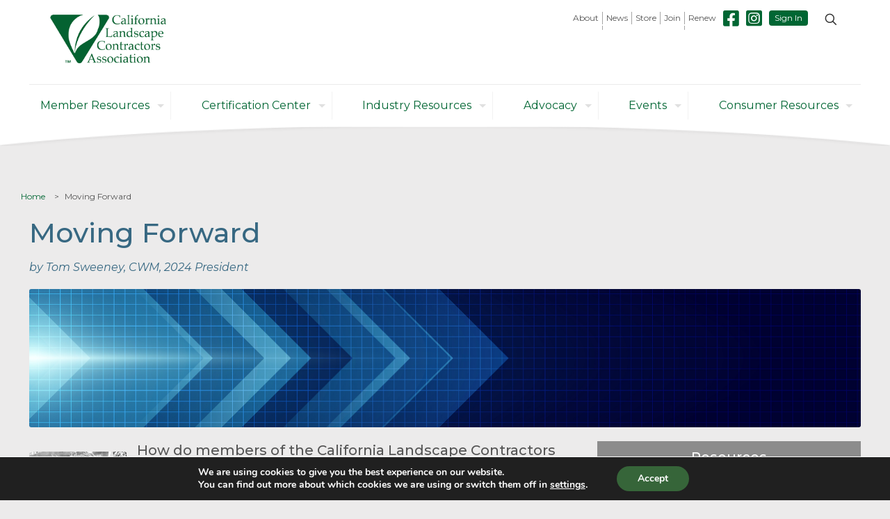

--- FILE ---
content_type: text/html; charset=UTF-8
request_url: https://clca.org/news/moving-forward/
body_size: 34676
content:
<!DOCTYPE html>
<html lang="en-US" class="no-js" itemscope itemtype="https://schema.org/WebPage">

	<head>

		<meta charset="UTF-8" />
		<meta name='robots' content='index, follow, max-image-preview:large, max-snippet:-1, max-video-preview:-1' />
	<style>img:is([sizes="auto" i], [sizes^="auto," i]) { contain-intrinsic-size: 3000px 1500px }</style>
	<meta name="description" content="Just another WordPress site"/>
<meta property="og:url" content="https://clca.org/news/moving-forward/"/>
<meta property="og:type" content="article"/>
<meta property="og:title" content="Moving Forward"/>
<meta property="og:description" content="How do members of the California Landscape Contractors Association want to move forward as an association? Where do we want to be in 10 years? CLCA 2024 President Tom Sweeney, CWM, provides an update. MORE>>"/>
<link rel="alternate" hreflang="en-US" href="https://clca.org/news/moving-forward/"/>
<meta name="format-detection" content="telephone=no">
<meta name="viewport" content="width=device-width, initial-scale=1, maximum-scale=1" />
<link rel="shortcut icon" href="https://clca.org/wp-content/uploads/2017/10/CLCA-Favicon.png" type="image/x-icon" />
<meta name="theme-color" content="#ffffff" media="(prefers-color-scheme: light)">
<meta name="theme-color" content="#ffffff" media="(prefers-color-scheme: dark)">

	<!-- This site is optimized with the Yoast SEO plugin v26.7 - https://yoast.com/wordpress/plugins/seo/ -->
	<title>Moving Forward - CLCA</title><link rel="preload" as="style" href="https://fonts.googleapis.com/css?family=Cardo%3A1%2C300%2C400%2C400italic%2C500%2C600%2C700%2C700italic%7CPoppins%3A1%2C300%2C400%2C400italic%2C500%2C600%2C700%2C700italic%7CMontserrat%3A1%2C300%2C400%2C400italic%2C500%2C600%2C700%2C700italic&#038;display=swap" /><link rel="stylesheet" href="https://fonts.googleapis.com/css?family=Cardo%3A1%2C300%2C400%2C400italic%2C500%2C600%2C700%2C700italic%7CPoppins%3A1%2C300%2C400%2C400italic%2C500%2C600%2C700%2C700italic%7CMontserrat%3A1%2C300%2C400%2C400italic%2C500%2C600%2C700%2C700italic&#038;display=swap" media="print" onload="this.media='all'" /><noscript><link rel="stylesheet" href="https://fonts.googleapis.com/css?family=Cardo%3A1%2C300%2C400%2C400italic%2C500%2C600%2C700%2C700italic%7CPoppins%3A1%2C300%2C400%2C400italic%2C500%2C600%2C700%2C700italic%7CMontserrat%3A1%2C300%2C400%2C400italic%2C500%2C600%2C700%2C700italic&#038;display=swap" /></noscript><link rel="preload" as="image" href="https://clca.org/wp-content/uploads/2017/10/NavCurveTest.png" fetchpriority="high">
	<link rel="canonical" href="https://clca.org/news/moving-forward/" />
	<meta property="og:locale" content="en_US" />
	<meta property="og:type" content="article" />
	<meta property="og:title" content="Moving Forward - CLCA" />
	<meta property="og:description" content="How do members of the California Landscape Contractors Association want to move forward as an association? Where do we want to be in 10 years? CLCA 2024 President Tom Sweeney, CWM, provides an update. MORE&gt;&gt;" />
	<meta property="og:url" content="https://clca.org/news/moving-forward/" />
	<meta property="og:site_name" content="CLCA" />
	<meta property="article:modified_time" content="2024-04-03T22:36:54+00:00" />
	<meta property="og:image" content="https://clca.org/wp-content/uploads/2024/04/moving-forward-1200x200-1.png" />
	<meta name="twitter:card" content="summary_large_image" />
	<meta name="twitter:label1" content="Est. reading time" />
	<meta name="twitter:data1" content="3 minutes" />
	<script type="application/ld+json" class="yoast-schema-graph">{"@context":"https://schema.org","@graph":[{"@type":"WebPage","@id":"https://clca.org/news/moving-forward/","url":"https://clca.org/news/moving-forward/","name":"Moving Forward - CLCA","isPartOf":{"@id":"https://clca.org/#website"},"primaryImageOfPage":{"@id":"https://clca.org/news/moving-forward/#primaryimage"},"image":{"@id":"https://clca.org/news/moving-forward/#primaryimage"},"thumbnailUrl":"https://clca.org/wp-content/uploads/2024/04/moving-forward-1200x200-1.png","datePublished":"2024-04-03T18:15:31+00:00","dateModified":"2024-04-03T22:36:54+00:00","breadcrumb":{"@id":"https://clca.org/news/moving-forward/#breadcrumb"},"inLanguage":"en-US","potentialAction":[{"@type":"ReadAction","target":["https://clca.org/news/moving-forward/"]}]},{"@type":"ImageObject","inLanguage":"en-US","@id":"https://clca.org/news/moving-forward/#primaryimage","url":"","contentUrl":""},{"@type":"BreadcrumbList","@id":"https://clca.org/news/moving-forward/#breadcrumb","itemListElement":[{"@type":"ListItem","position":1,"name":"Home","item":"https://clca.org/"},{"@type":"ListItem","position":2,"name":"Moving Forward"}]},{"@type":"WebSite","@id":"https://clca.org/#website","url":"https://clca.org/","name":"CLCA","description":"","potentialAction":[{"@type":"SearchAction","target":{"@type":"EntryPoint","urlTemplate":"https://clca.org/?s={search_term_string}"},"query-input":{"@type":"PropertyValueSpecification","valueRequired":true,"valueName":"search_term_string"}}],"inLanguage":"en-US"}]}</script>
	<!-- / Yoast SEO plugin. -->


<link rel='dns-prefetch' href='//addsearch.com' />
<link rel='dns-prefetch' href='//s.ksrndkehqnwntyxlhgto.com' />
<link rel='dns-prefetch' href='//secure.gravatar.com' />
<link rel='dns-prefetch' href='//www.googletagmanager.com' />
<link rel='dns-prefetch' href='//stats.wp.com' />
<link rel='dns-prefetch' href='//maxcdn.bootstrapcdn.com' />
<link rel='dns-prefetch' href='//fonts.googleapis.com' />
<link rel='dns-prefetch' href='//v0.wordpress.com' />
<link href='https://fonts.gstatic.com' crossorigin rel='preconnect' />
<link rel='preconnect' href='//i0.wp.com' />
<link rel='preconnect' href='//c0.wp.com' />
<link rel="alternate" type="application/rss+xml" title="CLCA &raquo; Feed" href="https://clca.org/feed/" />
<link rel="alternate" type="application/rss+xml" title="CLCA &raquo; Comments Feed" href="https://clca.org/comments/feed/" />
		<style id="content-control-block-styles">
			@media (max-width: 640px) {
	.cc-hide-on-mobile {
		display: none !important;
	}
}
@media (min-width: 641px) and (max-width: 920px) {
	.cc-hide-on-tablet {
		display: none !important;
	}
}
@media (min-width: 921px) and (max-width: 1440px) {
	.cc-hide-on-desktop {
		display: none !important;
	}
}		</style>
		<link data-minify="1" rel='stylesheet' id='wgs2-css' href='https://clca.org/wp-content/cache/min/1/wp-content/plugins/wp-google-search/wgs2.css?ver=1759266706' type='text/css' media='all' />
<style id='wp-emoji-styles-inline-css' type='text/css'>

	img.wp-smiley, img.emoji {
		display: inline !important;
		border: none !important;
		box-shadow: none !important;
		height: 1em !important;
		width: 1em !important;
		margin: 0 0.07em !important;
		vertical-align: -0.1em !important;
		background: none !important;
		padding: 0 !important;
	}
</style>
<link data-minify="1" rel='stylesheet' id='wp-block-library-css' href='https://clca.org/wp-content/cache/min/1/c/6.8.3/wp-includes/css/dist/block-library/style.min.css?ver=1759300701' type='text/css' media='all' />
<style id='classic-theme-styles-inline-css' type='text/css'>
/*! This file is auto-generated */
.wp-block-button__link{color:#fff;background-color:#32373c;border-radius:9999px;box-shadow:none;text-decoration:none;padding:calc(.667em + 2px) calc(1.333em + 2px);font-size:1.125em}.wp-block-file__button{background:#32373c;color:#fff;text-decoration:none}
</style>
<link data-minify="1" rel='stylesheet' id='mediaelement-css' href='https://clca.org/wp-content/cache/min/1/c/6.8.3/wp-includes/js/mediaelement/mediaelementplayer-legacy.min.css?ver=1759300701' type='text/css' media='all' />
<link data-minify="1" rel='stylesheet' id='wp-mediaelement-css' href='https://clca.org/wp-content/cache/min/1/c/6.8.3/wp-includes/js/mediaelement/wp-mediaelement.min.css?ver=1759300701' type='text/css' media='all' />
<style id='jetpack-sharing-buttons-style-inline-css' type='text/css'>
.jetpack-sharing-buttons__services-list{display:flex;flex-direction:row;flex-wrap:wrap;gap:0;list-style-type:none;margin:5px;padding:0}.jetpack-sharing-buttons__services-list.has-small-icon-size{font-size:12px}.jetpack-sharing-buttons__services-list.has-normal-icon-size{font-size:16px}.jetpack-sharing-buttons__services-list.has-large-icon-size{font-size:24px}.jetpack-sharing-buttons__services-list.has-huge-icon-size{font-size:36px}@media print{.jetpack-sharing-buttons__services-list{display:none!important}}.editor-styles-wrapper .wp-block-jetpack-sharing-buttons{gap:0;padding-inline-start:0}ul.jetpack-sharing-buttons__services-list.has-background{padding:1.25em 2.375em}
</style>
<link data-minify="1" rel='stylesheet' id='content-control-block-styles-css' href='https://clca.org/wp-content/cache/min/1/wp-content/plugins/content-control/dist/style-block-editor.css?ver=1759266706' type='text/css' media='all' />
<style id='global-styles-inline-css' type='text/css'>
:root{--wp--preset--aspect-ratio--square: 1;--wp--preset--aspect-ratio--4-3: 4/3;--wp--preset--aspect-ratio--3-4: 3/4;--wp--preset--aspect-ratio--3-2: 3/2;--wp--preset--aspect-ratio--2-3: 2/3;--wp--preset--aspect-ratio--16-9: 16/9;--wp--preset--aspect-ratio--9-16: 9/16;--wp--preset--color--black: #000000;--wp--preset--color--cyan-bluish-gray: #abb8c3;--wp--preset--color--white: #ffffff;--wp--preset--color--pale-pink: #f78da7;--wp--preset--color--vivid-red: #cf2e2e;--wp--preset--color--luminous-vivid-orange: #ff6900;--wp--preset--color--luminous-vivid-amber: #fcb900;--wp--preset--color--light-green-cyan: #7bdcb5;--wp--preset--color--vivid-green-cyan: #00d084;--wp--preset--color--pale-cyan-blue: #8ed1fc;--wp--preset--color--vivid-cyan-blue: #0693e3;--wp--preset--color--vivid-purple: #9b51e0;--wp--preset--gradient--vivid-cyan-blue-to-vivid-purple: linear-gradient(135deg,rgba(6,147,227,1) 0%,rgb(155,81,224) 100%);--wp--preset--gradient--light-green-cyan-to-vivid-green-cyan: linear-gradient(135deg,rgb(122,220,180) 0%,rgb(0,208,130) 100%);--wp--preset--gradient--luminous-vivid-amber-to-luminous-vivid-orange: linear-gradient(135deg,rgba(252,185,0,1) 0%,rgba(255,105,0,1) 100%);--wp--preset--gradient--luminous-vivid-orange-to-vivid-red: linear-gradient(135deg,rgba(255,105,0,1) 0%,rgb(207,46,46) 100%);--wp--preset--gradient--very-light-gray-to-cyan-bluish-gray: linear-gradient(135deg,rgb(238,238,238) 0%,rgb(169,184,195) 100%);--wp--preset--gradient--cool-to-warm-spectrum: linear-gradient(135deg,rgb(74,234,220) 0%,rgb(151,120,209) 20%,rgb(207,42,186) 40%,rgb(238,44,130) 60%,rgb(251,105,98) 80%,rgb(254,248,76) 100%);--wp--preset--gradient--blush-light-purple: linear-gradient(135deg,rgb(255,206,236) 0%,rgb(152,150,240) 100%);--wp--preset--gradient--blush-bordeaux: linear-gradient(135deg,rgb(254,205,165) 0%,rgb(254,45,45) 50%,rgb(107,0,62) 100%);--wp--preset--gradient--luminous-dusk: linear-gradient(135deg,rgb(255,203,112) 0%,rgb(199,81,192) 50%,rgb(65,88,208) 100%);--wp--preset--gradient--pale-ocean: linear-gradient(135deg,rgb(255,245,203) 0%,rgb(182,227,212) 50%,rgb(51,167,181) 100%);--wp--preset--gradient--electric-grass: linear-gradient(135deg,rgb(202,248,128) 0%,rgb(113,206,126) 100%);--wp--preset--gradient--midnight: linear-gradient(135deg,rgb(2,3,129) 0%,rgb(40,116,252) 100%);--wp--preset--font-size--small: 13px;--wp--preset--font-size--medium: 20px;--wp--preset--font-size--large: 36px;--wp--preset--font-size--x-large: 42px;--wp--preset--spacing--20: 0.44rem;--wp--preset--spacing--30: 0.67rem;--wp--preset--spacing--40: 1rem;--wp--preset--spacing--50: 1.5rem;--wp--preset--spacing--60: 2.25rem;--wp--preset--spacing--70: 3.38rem;--wp--preset--spacing--80: 5.06rem;--wp--preset--shadow--natural: 6px 6px 9px rgba(0, 0, 0, 0.2);--wp--preset--shadow--deep: 12px 12px 50px rgba(0, 0, 0, 0.4);--wp--preset--shadow--sharp: 6px 6px 0px rgba(0, 0, 0, 0.2);--wp--preset--shadow--outlined: 6px 6px 0px -3px rgba(255, 255, 255, 1), 6px 6px rgba(0, 0, 0, 1);--wp--preset--shadow--crisp: 6px 6px 0px rgba(0, 0, 0, 1);}:where(.is-layout-flex){gap: 0.5em;}:where(.is-layout-grid){gap: 0.5em;}body .is-layout-flex{display: flex;}.is-layout-flex{flex-wrap: wrap;align-items: center;}.is-layout-flex > :is(*, div){margin: 0;}body .is-layout-grid{display: grid;}.is-layout-grid > :is(*, div){margin: 0;}:where(.wp-block-columns.is-layout-flex){gap: 2em;}:where(.wp-block-columns.is-layout-grid){gap: 2em;}:where(.wp-block-post-template.is-layout-flex){gap: 1.25em;}:where(.wp-block-post-template.is-layout-grid){gap: 1.25em;}.has-black-color{color: var(--wp--preset--color--black) !important;}.has-cyan-bluish-gray-color{color: var(--wp--preset--color--cyan-bluish-gray) !important;}.has-white-color{color: var(--wp--preset--color--white) !important;}.has-pale-pink-color{color: var(--wp--preset--color--pale-pink) !important;}.has-vivid-red-color{color: var(--wp--preset--color--vivid-red) !important;}.has-luminous-vivid-orange-color{color: var(--wp--preset--color--luminous-vivid-orange) !important;}.has-luminous-vivid-amber-color{color: var(--wp--preset--color--luminous-vivid-amber) !important;}.has-light-green-cyan-color{color: var(--wp--preset--color--light-green-cyan) !important;}.has-vivid-green-cyan-color{color: var(--wp--preset--color--vivid-green-cyan) !important;}.has-pale-cyan-blue-color{color: var(--wp--preset--color--pale-cyan-blue) !important;}.has-vivid-cyan-blue-color{color: var(--wp--preset--color--vivid-cyan-blue) !important;}.has-vivid-purple-color{color: var(--wp--preset--color--vivid-purple) !important;}.has-black-background-color{background-color: var(--wp--preset--color--black) !important;}.has-cyan-bluish-gray-background-color{background-color: var(--wp--preset--color--cyan-bluish-gray) !important;}.has-white-background-color{background-color: var(--wp--preset--color--white) !important;}.has-pale-pink-background-color{background-color: var(--wp--preset--color--pale-pink) !important;}.has-vivid-red-background-color{background-color: var(--wp--preset--color--vivid-red) !important;}.has-luminous-vivid-orange-background-color{background-color: var(--wp--preset--color--luminous-vivid-orange) !important;}.has-luminous-vivid-amber-background-color{background-color: var(--wp--preset--color--luminous-vivid-amber) !important;}.has-light-green-cyan-background-color{background-color: var(--wp--preset--color--light-green-cyan) !important;}.has-vivid-green-cyan-background-color{background-color: var(--wp--preset--color--vivid-green-cyan) !important;}.has-pale-cyan-blue-background-color{background-color: var(--wp--preset--color--pale-cyan-blue) !important;}.has-vivid-cyan-blue-background-color{background-color: var(--wp--preset--color--vivid-cyan-blue) !important;}.has-vivid-purple-background-color{background-color: var(--wp--preset--color--vivid-purple) !important;}.has-black-border-color{border-color: var(--wp--preset--color--black) !important;}.has-cyan-bluish-gray-border-color{border-color: var(--wp--preset--color--cyan-bluish-gray) !important;}.has-white-border-color{border-color: var(--wp--preset--color--white) !important;}.has-pale-pink-border-color{border-color: var(--wp--preset--color--pale-pink) !important;}.has-vivid-red-border-color{border-color: var(--wp--preset--color--vivid-red) !important;}.has-luminous-vivid-orange-border-color{border-color: var(--wp--preset--color--luminous-vivid-orange) !important;}.has-luminous-vivid-amber-border-color{border-color: var(--wp--preset--color--luminous-vivid-amber) !important;}.has-light-green-cyan-border-color{border-color: var(--wp--preset--color--light-green-cyan) !important;}.has-vivid-green-cyan-border-color{border-color: var(--wp--preset--color--vivid-green-cyan) !important;}.has-pale-cyan-blue-border-color{border-color: var(--wp--preset--color--pale-cyan-blue) !important;}.has-vivid-cyan-blue-border-color{border-color: var(--wp--preset--color--vivid-cyan-blue) !important;}.has-vivid-purple-border-color{border-color: var(--wp--preset--color--vivid-purple) !important;}.has-vivid-cyan-blue-to-vivid-purple-gradient-background{background: var(--wp--preset--gradient--vivid-cyan-blue-to-vivid-purple) !important;}.has-light-green-cyan-to-vivid-green-cyan-gradient-background{background: var(--wp--preset--gradient--light-green-cyan-to-vivid-green-cyan) !important;}.has-luminous-vivid-amber-to-luminous-vivid-orange-gradient-background{background: var(--wp--preset--gradient--luminous-vivid-amber-to-luminous-vivid-orange) !important;}.has-luminous-vivid-orange-to-vivid-red-gradient-background{background: var(--wp--preset--gradient--luminous-vivid-orange-to-vivid-red) !important;}.has-very-light-gray-to-cyan-bluish-gray-gradient-background{background: var(--wp--preset--gradient--very-light-gray-to-cyan-bluish-gray) !important;}.has-cool-to-warm-spectrum-gradient-background{background: var(--wp--preset--gradient--cool-to-warm-spectrum) !important;}.has-blush-light-purple-gradient-background{background: var(--wp--preset--gradient--blush-light-purple) !important;}.has-blush-bordeaux-gradient-background{background: var(--wp--preset--gradient--blush-bordeaux) !important;}.has-luminous-dusk-gradient-background{background: var(--wp--preset--gradient--luminous-dusk) !important;}.has-pale-ocean-gradient-background{background: var(--wp--preset--gradient--pale-ocean) !important;}.has-electric-grass-gradient-background{background: var(--wp--preset--gradient--electric-grass) !important;}.has-midnight-gradient-background{background: var(--wp--preset--gradient--midnight) !important;}.has-small-font-size{font-size: var(--wp--preset--font-size--small) !important;}.has-medium-font-size{font-size: var(--wp--preset--font-size--medium) !important;}.has-large-font-size{font-size: var(--wp--preset--font-size--large) !important;}.has-x-large-font-size{font-size: var(--wp--preset--font-size--x-large) !important;}
:where(.wp-block-post-template.is-layout-flex){gap: 1.25em;}:where(.wp-block-post-template.is-layout-grid){gap: 1.25em;}
:where(.wp-block-columns.is-layout-flex){gap: 2em;}:where(.wp-block-columns.is-layout-grid){gap: 2em;}
:root :where(.wp-block-pullquote){font-size: 1.5em;line-height: 1.6;}
</style>
<link rel='stylesheet' id='theme-my-login-css' href='https://clca.org/wp-content/plugins/theme-my-login/assets/styles/theme-my-login.min.css?ver=7.1.14' type='text/css' media='all' />
<link data-minify="1" rel='stylesheet' id='wp-job-manager-job-listings-css' href='https://clca.org/wp-content/cache/min/1/wp-content/plugins/wp-job-manager/assets/dist/css/job-listings.css?ver=1759266706' type='text/css' media='all' />
<link data-minify="1" rel='stylesheet' id='load-fa-css' href='https://clca.org/wp-content/cache/min/1/font-awesome/4.7.0/css/font-awesome.min.css?ver=1759266706' type='text/css' media='all' />
<link data-minify="1" rel='stylesheet' id='mfn-be-css' href='https://clca.org/wp-content/cache/min/1/wp-content/themes/betheme/css/be.css?ver=1759266707' type='text/css' media='all' />
<link rel='stylesheet' id='mfn-animations-css' href='https://clca.org/wp-content/themes/betheme/assets/animations/animations.min.css?ver=28.1.12' type='text/css' media='all' />
<link data-minify="1" rel='stylesheet' id='mfn-font-awesome-css' href='https://clca.org/wp-content/cache/min/1/wp-content/themes/betheme/fonts/fontawesome/fontawesome.css?ver=1759266707' type='text/css' media='all' />
<link data-minify="1" rel='stylesheet' id='mfn-responsive-css' href='https://clca.org/wp-content/cache/min/1/wp-content/themes/betheme/css/responsive.css?ver=1759266707' type='text/css' media='all' />

<link data-minify="1" rel='stylesheet' id='js_composer_front-css' href='https://clca.org/wp-content/cache/min/1/wp-content/plugins/js_composer/assets/css/js_composer.min.css?ver=1759266707' type='text/css' media='all' />
<link data-minify="1" rel='stylesheet' id='rhc-print-css-css' href='https://clca.org/wp-content/cache/min/1/wp-content/plugins/calendarize-it/css/print.css?ver=1759266707' type='text/css' media='all' />
<link data-minify="1" rel='stylesheet' id='calendarizeit-css' href='https://clca.org/wp-content/cache/min/1/wp-content/plugins/calendarize-it/css/frontend.min.css?ver=1759266707' type='text/css' media='all' />
<link data-minify="1" rel='stylesheet' id='rhc-last-minue-css' href='https://clca.org/wp-content/cache/min/1/wp-content/plugins/calendarize-it/css/last_minute_fixes.css?ver=1759266707' type='text/css' media='all' />
<style id='mfn-dynamic-inline-css' type='text/css'>
html{background-color:#ecebeb}#Wrapper,#Content,.mfn-popup .mfn-popup-content,.mfn-off-canvas-sidebar .mfn-off-canvas-content-wrapper,.mfn-cart-holder,.mfn-header-login,#Top_bar .search_wrapper,#Top_bar .top_bar_right .mfn-live-search-box,.column_livesearch .mfn-live-search-wrapper,.column_livesearch .mfn-live-search-box{background-color:#ecebeb}.layout-boxed.mfn-bebuilder-header.mfn-ui #Wrapper .mfn-only-sample-content{background-color:#ecebeb}body:not(.template-slider) #Header{min-height:250px}body.header-below:not(.template-slider) #Header{padding-top:250px}#Footer .widgets_wrapper{padding:15px 0}.has-search-overlay.search-overlay-opened #search-overlay{background-color:rgba(0,0,0,0.6)}.elementor-page.elementor-default #Content .the_content .section_wrapper{max-width:100%}.elementor-page.elementor-default #Content .section.the_content{width:100%}.elementor-page.elementor-default #Content .section_wrapper .the_content_wrapper{margin-left:0;margin-right:0;width:100%}body,span.date_label,.timeline_items li h3 span,input[type="date"],input[type="text"],input[type="password"],input[type="tel"],input[type="email"],input[type="url"],textarea,select,.offer_li .title h3,.mfn-menu-item-megamenu{font-family:"Cardo",-apple-system,BlinkMacSystemFont,"Segoe UI",Roboto,Oxygen-Sans,Ubuntu,Cantarell,"Helvetica Neue",sans-serif}.lead,.big{font-family:"Poppins",-apple-system,BlinkMacSystemFont,"Segoe UI",Roboto,Oxygen-Sans,Ubuntu,Cantarell,"Helvetica Neue",sans-serif}#menu > ul > li > a,#overlay-menu ul li a{font-family:"Montserrat",-apple-system,BlinkMacSystemFont,"Segoe UI",Roboto,Oxygen-Sans,Ubuntu,Cantarell,"Helvetica Neue",sans-serif}#Subheader .title{font-family:"Montserrat",-apple-system,BlinkMacSystemFont,"Segoe UI",Roboto,Oxygen-Sans,Ubuntu,Cantarell,"Helvetica Neue",sans-serif}h1,h2,h3,h4,.text-logo #logo{font-family:"Montserrat",-apple-system,BlinkMacSystemFont,"Segoe UI",Roboto,Oxygen-Sans,Ubuntu,Cantarell,"Helvetica Neue",sans-serif}h5,h6{font-family:"Montserrat",-apple-system,BlinkMacSystemFont,"Segoe UI",Roboto,Oxygen-Sans,Ubuntu,Cantarell,"Helvetica Neue",sans-serif}blockquote{font-family:"Montserrat",-apple-system,BlinkMacSystemFont,"Segoe UI",Roboto,Oxygen-Sans,Ubuntu,Cantarell,"Helvetica Neue",sans-serif}.chart_box .chart .num,.counter .desc_wrapper .number-wrapper,.how_it_works .image .number,.pricing-box .plan-header .price,.quick_fact .number-wrapper,.woocommerce .product div.entry-summary .price{font-family:"Montserrat",-apple-system,BlinkMacSystemFont,"Segoe UI",Roboto,Oxygen-Sans,Ubuntu,Cantarell,"Helvetica Neue",sans-serif}body,.mfn-menu-item-megamenu{font-size:18px;line-height:26px;font-weight:400;letter-spacing:0px}.lead,.big{font-size:16px;line-height:28px;font-weight:400;letter-spacing:0px}#menu > ul > li > a,#overlay-menu ul li a{font-size:16px;font-weight:400;letter-spacing:0px}#overlay-menu ul li a{line-height:24px}#Subheader .title{font-size:30px;line-height:35px;font-weight:400;letter-spacing:1px;font-style:italic}h1,.text-logo #logo{font-size:46px;line-height:52px;font-weight:500;letter-spacing:0px}h2{font-size:34px;line-height:40px;font-weight:500;letter-spacing:0px}h3,.woocommerce ul.products li.product h3,.woocommerce #customer_login h2{font-size:26px;line-height:32px;font-weight:500;letter-spacing:0px}h4,.woocommerce .woocommerce-order-details__title,.woocommerce .wc-bacs-bank-details-heading,.woocommerce .woocommerce-customer-details h2{font-size:20px;line-height:26px;font-weight:500;letter-spacing:0px}h5{font-size:16px;line-height:22px;font-weight:500;letter-spacing:0px}h6{font-size:14px;line-height:20px;font-weight:400;letter-spacing:0px}#Intro .intro-title{font-size:70px;line-height:70px;font-weight:400;letter-spacing:0px}@media only screen and (min-width:768px) and (max-width:959px){body,.mfn-menu-item-megamenu{font-size:15px;line-height:22px;font-weight:400;letter-spacing:0px}.lead,.big{font-size:14px;line-height:24px;font-weight:400;letter-spacing:0px}#menu > ul > li > a,#overlay-menu ul li a{font-size:14px;font-weight:400;letter-spacing:0px}#overlay-menu ul li a{line-height:21px}#Subheader .title{font-size:26px;line-height:30px;font-weight:400;letter-spacing:1px;font-style:italic}h1,.text-logo #logo{font-size:39px;line-height:44px;font-weight:500;letter-spacing:0px}h2{font-size:29px;line-height:34px;font-weight:500;letter-spacing:0px}h3,.woocommerce ul.products li.product h3,.woocommerce #customer_login h2{font-size:22px;line-height:27px;font-weight:500;letter-spacing:0px}h4,.woocommerce .woocommerce-order-details__title,.woocommerce .wc-bacs-bank-details-heading,.woocommerce .woocommerce-customer-details h2{font-size:17px;line-height:22px;font-weight:500;letter-spacing:0px}h5{font-size:14px;line-height:19px;font-weight:500;letter-spacing:0px}h6{font-size:13px;line-height:19px;font-weight:400;letter-spacing:0px}#Intro .intro-title{font-size:60px;line-height:60px;font-weight:400;letter-spacing:0px}blockquote{font-size:15px}.chart_box .chart .num{font-size:45px;line-height:45px}.counter .desc_wrapper .number-wrapper{font-size:45px;line-height:45px}.counter .desc_wrapper .title{font-size:14px;line-height:18px}.faq .question .title{font-size:14px}.fancy_heading .title{font-size:38px;line-height:38px}.offer .offer_li .desc_wrapper .title h3{font-size:32px;line-height:32px}.offer_thumb_ul li.offer_thumb_li .desc_wrapper .title h3{font-size:32px;line-height:32px}.pricing-box .plan-header h2{font-size:27px;line-height:27px}.pricing-box .plan-header .price > span{font-size:40px;line-height:40px}.pricing-box .plan-header .price sup.currency{font-size:18px;line-height:18px}.pricing-box .plan-header .price sup.period{font-size:14px;line-height:14px}.quick_fact .number-wrapper{font-size:80px;line-height:80px}.trailer_box .desc h2{font-size:27px;line-height:27px}.widget > h3{font-size:17px;line-height:20px}}@media only screen and (min-width:480px) and (max-width:767px){body,.mfn-menu-item-megamenu{font-size:14px;line-height:20px;font-weight:400;letter-spacing:0px}.lead,.big{font-size:13px;line-height:21px;font-weight:400;letter-spacing:0px}#menu > ul > li > a,#overlay-menu ul li a{font-size:13px;font-weight:400;letter-spacing:0px}#overlay-menu ul li a{line-height:19.5px}#Subheader .title{font-size:23px;line-height:26px;font-weight:400;letter-spacing:1px;font-style:italic}h1,.text-logo #logo{font-size:35px;line-height:39px;font-weight:500;letter-spacing:0px}h2{font-size:26px;line-height:30px;font-weight:500;letter-spacing:0px}h3,.woocommerce ul.products li.product h3,.woocommerce #customer_login h2{font-size:20px;line-height:24px;font-weight:500;letter-spacing:0px}h4,.woocommerce .woocommerce-order-details__title,.woocommerce .wc-bacs-bank-details-heading,.woocommerce .woocommerce-customer-details h2{font-size:15px;line-height:20px;font-weight:500;letter-spacing:0px}h5{font-size:13px;line-height:19px;font-weight:500;letter-spacing:0px}h6{font-size:13px;line-height:19px;font-weight:400;letter-spacing:0px}#Intro .intro-title{font-size:53px;line-height:53px;font-weight:400;letter-spacing:0px}blockquote{font-size:14px}.chart_box .chart .num{font-size:40px;line-height:40px}.counter .desc_wrapper .number-wrapper{font-size:40px;line-height:40px}.counter .desc_wrapper .title{font-size:13px;line-height:16px}.faq .question .title{font-size:13px}.fancy_heading .title{font-size:34px;line-height:34px}.offer .offer_li .desc_wrapper .title h3{font-size:28px;line-height:28px}.offer_thumb_ul li.offer_thumb_li .desc_wrapper .title h3{font-size:28px;line-height:28px}.pricing-box .plan-header h2{font-size:24px;line-height:24px}.pricing-box .plan-header .price > span{font-size:34px;line-height:34px}.pricing-box .plan-header .price sup.currency{font-size:16px;line-height:16px}.pricing-box .plan-header .price sup.period{font-size:13px;line-height:13px}.quick_fact .number-wrapper{font-size:70px;line-height:70px}.trailer_box .desc h2{font-size:24px;line-height:24px}.widget > h3{font-size:16px;line-height:19px}}@media only screen and (max-width:479px){body,.mfn-menu-item-megamenu{font-size:13px;line-height:19px;font-weight:400;letter-spacing:0px}.lead,.big{font-size:13px;line-height:19px;font-weight:400;letter-spacing:0px}#menu > ul > li > a,#overlay-menu ul li a{font-size:13px;font-weight:400;letter-spacing:0px}#overlay-menu ul li a{line-height:19.5px}#Subheader .title{font-size:18px;line-height:21px;font-weight:400;letter-spacing:1px;font-style:italic}h1,.text-logo #logo{font-size:28px;line-height:31px;font-weight:500;letter-spacing:0px}h2{font-size:20px;line-height:24px;font-weight:500;letter-spacing:0px}h3,.woocommerce ul.products li.product h3,.woocommerce #customer_login h2{font-size:16px;line-height:19px;font-weight:500;letter-spacing:0px}h4,.woocommerce .woocommerce-order-details__title,.woocommerce .wc-bacs-bank-details-heading,.woocommerce .woocommerce-customer-details h2{font-size:13px;line-height:19px;font-weight:500;letter-spacing:0px}h5{font-size:13px;line-height:19px;font-weight:500;letter-spacing:0px}h6{font-size:13px;line-height:19px;font-weight:400;letter-spacing:0px}#Intro .intro-title{font-size:42px;line-height:42px;font-weight:400;letter-spacing:0px}blockquote{font-size:13px}.chart_box .chart .num{font-size:35px;line-height:35px}.counter .desc_wrapper .number-wrapper{font-size:35px;line-height:35px}.counter .desc_wrapper .title{font-size:13px;line-height:26px}.faq .question .title{font-size:13px}.fancy_heading .title{font-size:30px;line-height:30px}.offer .offer_li .desc_wrapper .title h3{font-size:26px;line-height:26px}.offer_thumb_ul li.offer_thumb_li .desc_wrapper .title h3{font-size:26px;line-height:26px}.pricing-box .plan-header h2{font-size:21px;line-height:21px}.pricing-box .plan-header .price > span{font-size:32px;line-height:32px}.pricing-box .plan-header .price sup.currency{font-size:14px;line-height:14px}.pricing-box .plan-header .price sup.period{font-size:13px;line-height:13px}.quick_fact .number-wrapper{font-size:60px;line-height:60px}.trailer_box .desc h2{font-size:21px;line-height:21px}.widget > h3{font-size:15px;line-height:18px}}.with_aside .sidebar.columns{width:23%}.with_aside .sections_group{width:77%}.aside_both .sidebar.columns{width:18%}.aside_both .sidebar.sidebar-1{margin-left:-82%}.aside_both .sections_group{width:64%;margin-left:18%}@media only screen and (min-width:1240px){#Wrapper,.with_aside .content_wrapper{max-width:1240px}body.layout-boxed.mfn-header-scrolled .mfn-header-tmpl.mfn-sticky-layout-width{max-width:1240px;left:0;right:0;margin-left:auto;margin-right:auto}body.layout-boxed:not(.mfn-header-scrolled) .mfn-header-tmpl.mfn-header-layout-width,body.layout-boxed .mfn-header-tmpl.mfn-header-layout-width:not(.mfn-hasSticky){max-width:1240px;left:0;right:0;margin-left:auto;margin-right:auto}body.layout-boxed.mfn-bebuilder-header.mfn-ui .mfn-only-sample-content{max-width:1240px;margin-left:auto;margin-right:auto}.section_wrapper,.container{max-width:1220px}.layout-boxed.header-boxed #Top_bar.is-sticky{max-width:1240px}}@media only screen and (max-width:767px){#Wrapper{max-width:calc(100% - 67px)}.content_wrapper .section_wrapper,.container,.four.columns .widget-area{max-width:770px !important;padding-left:33px;padding-right:33px}}body{--mfn-button-font-family:inherit;--mfn-button-font-size:18px;--mfn-button-font-weight:400;--mfn-button-font-style:inherit;--mfn-button-letter-spacing:0px;--mfn-button-padding:16px 20px 16px 20px;--mfn-button-border-width:0;--mfn-button-border-radius:;--mfn-button-gap:10px;--mfn-button-transition:0.2s;--mfn-button-color:#ffffff;--mfn-button-color-hover:#ffffff;--mfn-button-bg:#006633;--mfn-button-bg-hover:#005926;--mfn-button-border-color:transparent;--mfn-button-border-color-hover:transparent;--mfn-button-icon-color:#ffffff;--mfn-button-icon-color-hover:#ffffff;--mfn-button-box-shadow:unset;--mfn-button-theme-color:#ffffff;--mfn-button-theme-color-hover:#ffffff;--mfn-button-theme-bg:#006633;--mfn-button-theme-bg-hover:#005926;--mfn-button-theme-border-color:transparent;--mfn-button-theme-border-color-hover:transparent;--mfn-button-theme-icon-color:#ffffff;--mfn-button-theme-icon-color-hover:#ffffff;--mfn-button-theme-box-shadow:unset;--mfn-button-shop-color:#ffffff;--mfn-button-shop-color-hover:#ffffff;--mfn-button-shop-bg:#006633;--mfn-button-shop-bg-hover:#005926;--mfn-button-shop-border-color:transparent;--mfn-button-shop-border-color-hover:transparent;--mfn-button-shop-icon-color:#626262;--mfn-button-shop-icon-color-hover:#626262;--mfn-button-shop-box-shadow:unset;--mfn-button-action-color:#747474;--mfn-button-action-color-hover:#747474;--mfn-button-action-bg:#f7f7f7;--mfn-button-action-bg-hover:#eaeaea;--mfn-button-action-border-color:transparent;--mfn-button-action-border-color-hover:transparent;--mfn-button-action-icon-color:#626262;--mfn-button-action-icon-color-hover:#626262;--mfn-button-action-box-shadow:unset}@media only screen and (max-width:959px){body{}}@media only screen and (max-width:768px){body{}}.mfn-cookies,.mfn-cookies-reopen{--mfn-gdpr2-container-text-color:#626262;--mfn-gdpr2-container-strong-color:#07070a;--mfn-gdpr2-container-bg:#ffffff;--mfn-gdpr2-container-overlay:rgba(25,37,48,0.6);--mfn-gdpr2-details-box-bg:#fbfbfb;--mfn-gdpr2-details-switch-bg:#00032a;--mfn-gdpr2-details-switch-bg-active:#5acb65;--mfn-gdpr2-tabs-text-color:#07070a;--mfn-gdpr2-tabs-text-color-active:#0089f7;--mfn-gdpr2-tabs-border:rgba(8,8,14,0.1);--mfn-gdpr2-buttons-box-bg:#fbfbfb;--mfn-gdpr2-reopen-background:#fff;--mfn-gdpr2-reopen-color:#222}#Top_bar #logo,.header-fixed #Top_bar #logo,.header-plain #Top_bar #logo,.header-transparent #Top_bar #logo{height:70px;line-height:70px;padding:20px 0}.logo-overflow #Top_bar:not(.is-sticky) .logo{height:110px}#Top_bar .menu > li > a{padding:25px 0}.menu-highlight:not(.header-creative) #Top_bar .menu > li > a{margin:30px 0}.header-plain:not(.menu-highlight) #Top_bar .menu > li > a span:not(.description){line-height:110px}.header-fixed #Top_bar .menu > li > a{padding:40px 0}@media only screen and (max-width:767px){.mobile-header-mini #Top_bar #logo{height:50px!important;line-height:50px!important;margin:5px 0}}#Top_bar #logo img.svg{width:100px}.image_frame,.wp-caption{border-width:0px}.alert{border-radius:0px}#Top_bar .top_bar_right .top-bar-right-input input{width:200px}.mfn-live-search-box .mfn-live-search-list{max-height:300px}#Side_slide{right:-250px;width:250px}#Side_slide.left{left:-250px}.blog-teaser li .desc-wrapper .desc{background-position-y:-1px}.mfn-free-delivery-info{--mfn-free-delivery-bar:#006633;--mfn-free-delivery-bg:rgba(0,0,0,0.1);--mfn-free-delivery-achieved:#006633}#back_to_top i{color:#006633}@media only screen and ( max-width:767px ){}@media only screen and (min-width:960px){body:not(.header-simple) #Top_bar #menu{display:block!important}.tr-menu #Top_bar #menu{background:none!important}#Top_bar .menu > li > ul.mfn-megamenu > li{float:left}#Top_bar .menu > li > ul.mfn-megamenu > li.mfn-megamenu-cols-1{width:100%}#Top_bar .menu > li > ul.mfn-megamenu > li.mfn-megamenu-cols-2{width:50%}#Top_bar .menu > li > ul.mfn-megamenu > li.mfn-megamenu-cols-3{width:33.33%}#Top_bar .menu > li > ul.mfn-megamenu > li.mfn-megamenu-cols-4{width:25%}#Top_bar .menu > li > ul.mfn-megamenu > li.mfn-megamenu-cols-5{width:20%}#Top_bar .menu > li > ul.mfn-megamenu > li.mfn-megamenu-cols-6{width:16.66%}#Top_bar .menu > li > ul.mfn-megamenu > li > ul{display:block!important;position:inherit;left:auto;top:auto;border-width:0 1px 0 0}#Top_bar .menu > li > ul.mfn-megamenu > li:last-child > ul{border:0}#Top_bar .menu > li > ul.mfn-megamenu > li > ul li{width:auto}#Top_bar .menu > li > ul.mfn-megamenu a.mfn-megamenu-title{text-transform:uppercase;font-weight:400;background:none}#Top_bar .menu > li > ul.mfn-megamenu a .menu-arrow{display:none}.menuo-right #Top_bar .menu > li > ul.mfn-megamenu{left:0;width:98%!important;margin:0 1%;padding:20px 0}.menuo-right #Top_bar .menu > li > ul.mfn-megamenu-bg{box-sizing:border-box}#Top_bar .menu > li > ul.mfn-megamenu-bg{padding:20px 166px 20px 20px;background-repeat:no-repeat;background-position:right bottom}.rtl #Top_bar .menu > li > ul.mfn-megamenu-bg{padding-left:166px;padding-right:20px;background-position:left bottom}#Top_bar .menu > li > ul.mfn-megamenu-bg > li{background:none}#Top_bar .menu > li > ul.mfn-megamenu-bg > li a{border:none}#Top_bar .menu > li > ul.mfn-megamenu-bg > li > ul{background:none!important;-webkit-box-shadow:0 0 0 0;-moz-box-shadow:0 0 0 0;box-shadow:0 0 0 0}.mm-vertical #Top_bar .container{position:relative}.mm-vertical #Top_bar .top_bar_left{position:static}.mm-vertical #Top_bar .menu > li ul{box-shadow:0 0 0 0 transparent!important;background-image:none}.mm-vertical #Top_bar .menu > li > ul.mfn-megamenu{padding:20px 0}.mm-vertical.header-plain #Top_bar .menu > li > ul.mfn-megamenu{width:100%!important;margin:0}.mm-vertical #Top_bar .menu > li > ul.mfn-megamenu > li{display:table-cell;float:none!important;width:10%;padding:0 15px;border-right:1px solid rgba(0,0,0,0.05)}.mm-vertical #Top_bar .menu > li > ul.mfn-megamenu > li:last-child{border-right-width:0}.mm-vertical #Top_bar .menu > li > ul.mfn-megamenu > li.hide-border{border-right-width:0}.mm-vertical #Top_bar .menu > li > ul.mfn-megamenu > li a{border-bottom-width:0;padding:9px 15px;line-height:120%}.mm-vertical #Top_bar .menu > li > ul.mfn-megamenu a.mfn-megamenu-title{font-weight:700}.rtl .mm-vertical #Top_bar .menu > li > ul.mfn-megamenu > li:first-child{border-right-width:0}.rtl .mm-vertical #Top_bar .menu > li > ul.mfn-megamenu > li:last-child{border-right-width:1px}body.header-shop #Top_bar #menu{display:flex!important;background-color:transparent}.header-shop #Top_bar.is-sticky .top_bar_row_second{display:none}.header-plain:not(.menuo-right) #Header .top_bar_left{width:auto!important}.header-stack.header-center #Top_bar #menu{display:inline-block!important}.header-simple #Top_bar #menu{display:none;height:auto;width:300px;bottom:auto;top:100%;right:1px;position:absolute;margin:0}.header-simple #Header a.responsive-menu-toggle{display:block;right:10px}.header-simple #Top_bar #menu > ul{width:100%;float:left}.header-simple #Top_bar #menu ul li{width:100%;padding-bottom:0;border-right:0;position:relative}.header-simple #Top_bar #menu ul li a{padding:0 20px;margin:0;display:block;height:auto;line-height:normal;border:none}.header-simple #Top_bar #menu ul li a:not(.menu-toggle):after{display:none}.header-simple #Top_bar #menu ul li a span{border:none;line-height:44px;display:inline;padding:0}.header-simple #Top_bar #menu ul li.submenu .menu-toggle{display:block;position:absolute;right:0;top:0;width:44px;height:44px;line-height:44px;font-size:30px;font-weight:300;text-align:center;cursor:pointer;color:#444;opacity:0.33;transform:unset}.header-simple #Top_bar #menu ul li.submenu .menu-toggle:after{content:"+";position:static}.header-simple #Top_bar #menu ul li.hover > .menu-toggle:after{content:"-"}.header-simple #Top_bar #menu ul li.hover a{border-bottom:0}.header-simple #Top_bar #menu ul.mfn-megamenu li .menu-toggle{display:none}.header-simple #Top_bar #menu ul li ul{position:relative!important;left:0!important;top:0;padding:0;margin:0!important;width:auto!important;background-image:none}.header-simple #Top_bar #menu ul li ul li{width:100%!important;display:block;padding:0}.header-simple #Top_bar #menu ul li ul li a{padding:0 20px 0 30px}.header-simple #Top_bar #menu ul li ul li a .menu-arrow{display:none}.header-simple #Top_bar #menu ul li ul li a span{padding:0}.header-simple #Top_bar #menu ul li ul li a span:after{display:none!important}.header-simple #Top_bar .menu > li > ul.mfn-megamenu a.mfn-megamenu-title{text-transform:uppercase;font-weight:400}.header-simple #Top_bar .menu > li > ul.mfn-megamenu > li > ul{display:block!important;position:inherit;left:auto;top:auto}.header-simple #Top_bar #menu ul li ul li ul{border-left:0!important;padding:0;top:0}.header-simple #Top_bar #menu ul li ul li ul li a{padding:0 20px 0 40px}.rtl.header-simple #Top_bar #menu{left:1px;right:auto}.rtl.header-simple #Top_bar a.responsive-menu-toggle{left:10px;right:auto}.rtl.header-simple #Top_bar #menu ul li.submenu .menu-toggle{left:0;right:auto}.rtl.header-simple #Top_bar #menu ul li ul{left:auto!important;right:0!important}.rtl.header-simple #Top_bar #menu ul li ul li a{padding:0 30px 0 20px}.rtl.header-simple #Top_bar #menu ul li ul li ul li a{padding:0 40px 0 20px}.menu-highlight #Top_bar .menu > li{margin:0 2px}.menu-highlight:not(.header-creative) #Top_bar .menu > li > a{padding:0;-webkit-border-radius:5px;border-radius:5px}.menu-highlight #Top_bar .menu > li > a:after{display:none}.menu-highlight #Top_bar .menu > li > a span:not(.description){line-height:50px}.menu-highlight #Top_bar .menu > li > a span.description{display:none}.menu-highlight.header-stack #Top_bar .menu > li > a{margin:10px 0!important}.menu-highlight.header-stack #Top_bar .menu > li > a span:not(.description){line-height:40px}.menu-highlight.header-simple #Top_bar #menu ul li,.menu-highlight.header-creative #Top_bar #menu ul li{margin:0}.menu-highlight.header-simple #Top_bar #menu ul li > a,.menu-highlight.header-creative #Top_bar #menu ul li > a{-webkit-border-radius:0;border-radius:0}.menu-highlight:not(.header-fixed):not(.header-simple) #Top_bar.is-sticky .menu > li > a{margin:10px 0!important;padding:5px 0!important}.menu-highlight:not(.header-fixed):not(.header-simple) #Top_bar.is-sticky .menu > li > a span{line-height:30px!important}.header-modern.menu-highlight.menuo-right .menu_wrapper{margin-right:20px}.menu-line-below #Top_bar .menu > li > a:not(.menu-toggle):after{top:auto;bottom:-4px}.menu-line-below #Top_bar.is-sticky .menu > li > a:not(.menu-toggle):after{top:auto;bottom:-4px}.menu-line-below-80 #Top_bar:not(.is-sticky) .menu > li > a:not(.menu-toggle):after{height:4px;left:10%;top:50%;margin-top:20px;width:80%}.menu-line-below-80-1 #Top_bar:not(.is-sticky) .menu > li > a:not(.menu-toggle):after{height:1px;left:10%;top:50%;margin-top:20px;width:80%}.menu-link-color #Top_bar .menu > li > a:not(.menu-toggle):after{display:none!important}.menu-arrow-top #Top_bar .menu > li > a:after{background:none repeat scroll 0 0 rgba(0,0,0,0)!important;border-color:#ccc transparent transparent;border-style:solid;border-width:7px 7px 0;display:block;height:0;left:50%;margin-left:-7px;top:0!important;width:0}.menu-arrow-top #Top_bar.is-sticky .menu > li > a:after{top:0!important}.menu-arrow-bottom #Top_bar .menu > li > a:after{background:none!important;border-color:transparent transparent #ccc;border-style:solid;border-width:0 7px 7px;display:block;height:0;left:50%;margin-left:-7px;top:auto;bottom:0;width:0}.menu-arrow-bottom #Top_bar.is-sticky .menu > li > a:after{top:auto;bottom:0}.menuo-no-borders #Top_bar .menu > li > a span{border-width:0!important}.menuo-no-borders #Header_creative #Top_bar .menu > li > a span{border-bottom-width:0}.menuo-no-borders.header-plain #Top_bar a#header_cart,.menuo-no-borders.header-plain #Top_bar a#search_button,.menuo-no-borders.header-plain #Top_bar .wpml-languages,.menuo-no-borders.header-plain #Top_bar a.action_button{border-width:0}.menuo-right #Top_bar .menu_wrapper{float:right}.menuo-right.header-stack:not(.header-center) #Top_bar .menu_wrapper{margin-right:150px}body.header-creative{padding-left:50px}body.header-creative.header-open{padding-left:250px}body.error404,body.under-construction,body.elementor-maintenance-mode,body.template-blank,body.under-construction.header-rtl.header-creative.header-open{padding-left:0!important;padding-right:0!important}.header-creative.footer-fixed #Footer,.header-creative.footer-sliding #Footer,.header-creative.footer-stick #Footer.is-sticky{box-sizing:border-box;padding-left:50px}.header-open.footer-fixed #Footer,.header-open.footer-sliding #Footer,.header-creative.footer-stick #Footer.is-sticky{padding-left:250px}.header-rtl.header-creative.footer-fixed #Footer,.header-rtl.header-creative.footer-sliding #Footer,.header-rtl.header-creative.footer-stick #Footer.is-sticky{padding-left:0;padding-right:50px}.header-rtl.header-open.footer-fixed #Footer,.header-rtl.header-open.footer-sliding #Footer,.header-rtl.header-creative.footer-stick #Footer.is-sticky{padding-right:250px}#Header_creative{background-color:#fff;position:fixed;width:250px;height:100%;left:-200px;top:0;z-index:9002;-webkit-box-shadow:2px 0 4px 2px rgba(0,0,0,.15);box-shadow:2px 0 4px 2px rgba(0,0,0,.15)}#Header_creative .container{width:100%}#Header_creative .creative-wrapper{opacity:0;margin-right:50px}#Header_creative a.creative-menu-toggle{display:block;width:34px;height:34px;line-height:34px;font-size:22px;text-align:center;position:absolute;top:10px;right:8px;border-radius:3px}.admin-bar #Header_creative a.creative-menu-toggle{top:42px}#Header_creative #Top_bar{position:static;width:100%}#Header_creative #Top_bar .top_bar_left{width:100%!important;float:none}#Header_creative #Top_bar .logo{float:none;text-align:center;margin:15px 0}#Header_creative #Top_bar #menu{background-color:transparent}#Header_creative #Top_bar .menu_wrapper{float:none;margin:0 0 30px}#Header_creative #Top_bar .menu > li{width:100%;float:none;position:relative}#Header_creative #Top_bar .menu > li > a{padding:0;text-align:center}#Header_creative #Top_bar .menu > li > a:after{display:none}#Header_creative #Top_bar .menu > li > a span{border-right:0;border-bottom-width:1px;line-height:38px}#Header_creative #Top_bar .menu li ul{left:100%;right:auto;top:0;box-shadow:2px 2px 2px 0 rgba(0,0,0,0.03);-webkit-box-shadow:2px 2px 2px 0 rgba(0,0,0,0.03)}#Header_creative #Top_bar .menu > li > ul.mfn-megamenu{margin:0;width:700px!important}#Header_creative #Top_bar .menu > li > ul.mfn-megamenu > li > ul{left:0}#Header_creative #Top_bar .menu li ul li a{padding-top:9px;padding-bottom:8px}#Header_creative #Top_bar .menu li ul li ul{top:0}#Header_creative #Top_bar .menu > li > a span.description{display:block;font-size:13px;line-height:28px!important;clear:both}.menuo-arrows #Top_bar .menu > li.submenu > a > span:after{content:unset!important}#Header_creative #Top_bar .top_bar_right{width:100%!important;float:left;height:auto;margin-bottom:35px;text-align:center;padding:0 20px;top:0;-webkit-box-sizing:border-box;-moz-box-sizing:border-box;box-sizing:border-box}#Header_creative #Top_bar .top_bar_right:before{content:none}#Header_creative #Top_bar .top_bar_right .top_bar_right_wrapper{flex-wrap:wrap;justify-content:center}#Header_creative #Top_bar .top_bar_right .top-bar-right-icon,#Header_creative #Top_bar .top_bar_right .wpml-languages,#Header_creative #Top_bar .top_bar_right .top-bar-right-button,#Header_creative #Top_bar .top_bar_right .top-bar-right-input{min-height:30px;margin:5px}#Header_creative #Top_bar .search_wrapper{left:100%;top:auto}#Header_creative #Top_bar .banner_wrapper{display:block;text-align:center}#Header_creative #Top_bar .banner_wrapper img{max-width:100%;height:auto;display:inline-block}#Header_creative #Action_bar{display:none;position:absolute;bottom:0;top:auto;clear:both;padding:0 20px;box-sizing:border-box}#Header_creative #Action_bar .contact_details{width:100%;text-align:center;margin-bottom:20px}#Header_creative #Action_bar .contact_details li{padding:0}#Header_creative #Action_bar .social{float:none;text-align:center;padding:5px 0 15px}#Header_creative #Action_bar .social li{margin-bottom:2px}#Header_creative #Action_bar .social-menu{float:none;text-align:center}#Header_creative #Action_bar .social-menu li{border-color:rgba(0,0,0,.1)}#Header_creative .social li a{color:rgba(0,0,0,.5)}#Header_creative .social li a:hover{color:#000}#Header_creative .creative-social{position:absolute;bottom:10px;right:0;width:50px}#Header_creative .creative-social li{display:block;float:none;width:100%;text-align:center;margin-bottom:5px}.header-creative .fixed-nav.fixed-nav-prev{margin-left:50px}.header-creative.header-open .fixed-nav.fixed-nav-prev{margin-left:250px}.menuo-last #Header_creative #Top_bar .menu li.last ul{top:auto;bottom:0}.header-open #Header_creative{left:0}.header-open #Header_creative .creative-wrapper{opacity:1;margin:0!important}.header-open #Header_creative .creative-menu-toggle,.header-open #Header_creative .creative-social{display:none}.header-open #Header_creative #Action_bar{display:block}body.header-rtl.header-creative{padding-left:0;padding-right:50px}.header-rtl #Header_creative{left:auto;right:-200px}.header-rtl #Header_creative .creative-wrapper{margin-left:50px;margin-right:0}.header-rtl #Header_creative a.creative-menu-toggle{left:8px;right:auto}.header-rtl #Header_creative .creative-social{left:0;right:auto}.header-rtl #Footer #back_to_top.sticky{right:125px}.header-rtl #popup_contact{right:70px}.header-rtl #Header_creative #Top_bar .menu li ul{left:auto;right:100%}.header-rtl #Header_creative #Top_bar .search_wrapper{left:auto;right:100%}.header-rtl .fixed-nav.fixed-nav-prev{margin-left:0!important}.header-rtl .fixed-nav.fixed-nav-next{margin-right:50px}body.header-rtl.header-creative.header-open{padding-left:0;padding-right:250px!important}.header-rtl.header-open #Header_creative{left:auto;right:0}.header-rtl.header-open #Footer #back_to_top.sticky{right:325px}.header-rtl.header-open #popup_contact{right:270px}.header-rtl.header-open .fixed-nav.fixed-nav-next{margin-right:250px}#Header_creative.active{left:-1px}.header-rtl #Header_creative.active{left:auto;right:-1px}#Header_creative.active .creative-wrapper{opacity:1;margin:0}.header-creative .vc_row[data-vc-full-width]{padding-left:50px}.header-creative.header-open .vc_row[data-vc-full-width]{padding-left:250px}.header-open .vc_parallax .vc_parallax-inner{left:auto;width:calc(100% - 250px)}.header-open.header-rtl .vc_parallax .vc_parallax-inner{left:0;right:auto}#Header_creative.scroll{height:100%;overflow-y:auto}#Header_creative.scroll:not(.dropdown) .menu li ul{display:none!important}#Header_creative.scroll #Action_bar{position:static}#Header_creative.dropdown{outline:none}#Header_creative.dropdown #Top_bar .menu_wrapper{float:left;width:100%}#Header_creative.dropdown #Top_bar #menu ul li{position:relative;float:left}#Header_creative.dropdown #Top_bar #menu ul li a:not(.menu-toggle):after{display:none}#Header_creative.dropdown #Top_bar #menu ul li a span{line-height:38px;padding:0}#Header_creative.dropdown #Top_bar #menu ul li.submenu .menu-toggle{display:block;position:absolute;right:0;top:0;width:38px;height:38px;line-height:38px;font-size:26px;font-weight:300;text-align:center;cursor:pointer;color:#444;opacity:0.33;z-index:203}#Header_creative.dropdown #Top_bar #menu ul li.submenu .menu-toggle:after{content:"+";position:static}#Header_creative.dropdown #Top_bar #menu ul li.hover > .menu-toggle:after{content:"-"}#Header_creative.dropdown #Top_bar #menu ul.sub-menu li:not(:last-of-type) a{border-bottom:0}#Header_creative.dropdown #Top_bar #menu ul.mfn-megamenu li .menu-toggle{display:none}#Header_creative.dropdown #Top_bar #menu ul li ul{position:relative!important;left:0!important;top:0;padding:0;margin-left:0!important;width:auto!important;background-image:none}#Header_creative.dropdown #Top_bar #menu ul li ul li{width:100%!important}#Header_creative.dropdown #Top_bar #menu ul li ul li a{padding:0 10px;text-align:center}#Header_creative.dropdown #Top_bar #menu ul li ul li a .menu-arrow{display:none}#Header_creative.dropdown #Top_bar #menu ul li ul li a span{padding:0}#Header_creative.dropdown #Top_bar #menu ul li ul li a span:after{display:none!important}#Header_creative.dropdown #Top_bar .menu > li > ul.mfn-megamenu a.mfn-megamenu-title{text-transform:uppercase;font-weight:400}#Header_creative.dropdown #Top_bar .menu > li > ul.mfn-megamenu > li > ul{display:block!important;position:inherit;left:auto;top:auto}#Header_creative.dropdown #Top_bar #menu ul li ul li ul{border-left:0!important;padding:0;top:0}#Header_creative{transition:left .5s ease-in-out,right .5s ease-in-out}#Header_creative .creative-wrapper{transition:opacity .5s ease-in-out,margin 0s ease-in-out .5s}#Header_creative.active .creative-wrapper{transition:opacity .5s ease-in-out,margin 0s ease-in-out}}@media only screen and (min-width:960px){#Top_bar.is-sticky{position:fixed!important;width:100%;left:0;top:-60px;height:60px;z-index:701;background:#fff;opacity:.97;-webkit-box-shadow:0 2px 5px 0 rgba(0,0,0,0.1);-moz-box-shadow:0 2px 5px 0 rgba(0,0,0,0.1);box-shadow:0 2px 5px 0 rgba(0,0,0,0.1)}.layout-boxed.header-boxed #Top_bar.is-sticky{left:50%;-webkit-transform:translateX(-50%);transform:translateX(-50%)}#Top_bar.is-sticky .top_bar_left,#Top_bar.is-sticky .top_bar_right,#Top_bar.is-sticky .top_bar_right:before{background:none;box-shadow:unset}#Top_bar.is-sticky .logo{width:auto;margin:0 30px 0 20px;padding:0}#Top_bar.is-sticky #logo,#Top_bar.is-sticky .custom-logo-link{padding:5px 0!important;height:50px!important;line-height:50px!important}.logo-no-sticky-padding #Top_bar.is-sticky #logo{height:60px!important;line-height:60px!important}#Top_bar.is-sticky #logo img.logo-main{display:none}#Top_bar.is-sticky #logo img.logo-sticky{display:inline;max-height:35px}.logo-sticky-width-auto #Top_bar.is-sticky #logo img.logo-sticky{width:auto}#Top_bar.is-sticky .menu_wrapper{clear:none}#Top_bar.is-sticky .menu_wrapper .menu > li > a{padding:15px 0}#Top_bar.is-sticky .menu > li > a,#Top_bar.is-sticky .menu > li > a span{line-height:30px}#Top_bar.is-sticky .menu > li > a:after{top:auto;bottom:-4px}#Top_bar.is-sticky .menu > li > a span.description{display:none}#Top_bar.is-sticky .secondary_menu_wrapper,#Top_bar.is-sticky .banner_wrapper{display:none}.header-overlay #Top_bar.is-sticky{display:none}.sticky-dark #Top_bar.is-sticky,.sticky-dark #Top_bar.is-sticky #menu{background:rgba(0,0,0,.8)}.sticky-dark #Top_bar.is-sticky .menu > li:not(.current-menu-item) > a{color:#fff}.sticky-dark #Top_bar.is-sticky .top_bar_right .top-bar-right-icon{color:rgba(255,255,255,.9)}.sticky-dark #Top_bar.is-sticky .top_bar_right .top-bar-right-icon svg .path{stroke:rgba(255,255,255,.9)}.sticky-dark #Top_bar.is-sticky .wpml-languages a.active,.sticky-dark #Top_bar.is-sticky .wpml-languages ul.wpml-lang-dropdown{background:rgba(0,0,0,0.1);border-color:rgba(0,0,0,0.1)}.sticky-white #Top_bar.is-sticky,.sticky-white #Top_bar.is-sticky #menu{background:rgba(255,255,255,.8)}.sticky-white #Top_bar.is-sticky .menu > li:not(.current-menu-item) > a{color:#222}.sticky-white #Top_bar.is-sticky .top_bar_right .top-bar-right-icon{color:rgba(0,0,0,.8)}.sticky-white #Top_bar.is-sticky .top_bar_right .top-bar-right-icon svg .path{stroke:rgba(0,0,0,.8)}.sticky-white #Top_bar.is-sticky .wpml-languages a.active,.sticky-white #Top_bar.is-sticky .wpml-languages ul.wpml-lang-dropdown{background:rgba(255,255,255,0.1);border-color:rgba(0,0,0,0.1)}}@media only screen and (min-width:768px) and (max-width:960px){.header_placeholder{height:0!important}}@media only screen and (max-width:959px){#Top_bar #menu{display:none;height:auto;width:300px;bottom:auto;top:100%;right:1px;position:absolute;margin:0}#Top_bar a.responsive-menu-toggle{display:block}#Top_bar #menu > ul{width:100%;float:left}#Top_bar #menu ul li{width:100%;padding-bottom:0;border-right:0;position:relative}#Top_bar #menu ul li a{padding:0 25px;margin:0;display:block;height:auto;line-height:normal;border:none}#Top_bar #menu ul li a:not(.menu-toggle):after{display:none}#Top_bar #menu ul li a span{border:none;line-height:44px;display:inline;padding:0}#Top_bar #menu ul li a span.description{margin:0 0 0 5px}#Top_bar #menu ul li.submenu .menu-toggle{display:block;position:absolute;right:15px;top:0;width:44px;height:44px;line-height:44px;font-size:30px;font-weight:300;text-align:center;cursor:pointer;color:#444;opacity:0.33;transform:unset}#Top_bar #menu ul li.submenu .menu-toggle:after{content:"+";position:static}#Top_bar #menu ul li.hover > .menu-toggle:after{content:"-"}#Top_bar #menu ul li.hover a{border-bottom:0}#Top_bar #menu ul li a span:after{display:none!important}#Top_bar #menu ul.mfn-megamenu li .menu-toggle{display:none}.menuo-arrows.keyboard-support #Top_bar .menu > li.submenu > a:not(.menu-toggle):after,.menuo-arrows:not(.keyboard-support) #Top_bar .menu > li.submenu > a:not(.menu-toggle)::after{display:none !important}#Top_bar #menu ul li ul{position:relative!important;left:0!important;top:0;padding:0;margin-left:0!important;width:auto!important;background-image:none!important;box-shadow:0 0 0 0 transparent!important;-webkit-box-shadow:0 0 0 0 transparent!important}#Top_bar #menu ul li ul li{width:100%!important}#Top_bar #menu ul li ul li a{padding:0 20px 0 35px}#Top_bar #menu ul li ul li a .menu-arrow{display:none}#Top_bar #menu ul li ul li a span{padding:0}#Top_bar #menu ul li ul li a span:after{display:none!important}#Top_bar .menu > li > ul.mfn-megamenu a.mfn-megamenu-title{text-transform:uppercase;font-weight:400}#Top_bar .menu > li > ul.mfn-megamenu > li > ul{display:block!important;position:inherit;left:auto;top:auto}#Top_bar #menu ul li ul li ul{border-left:0!important;padding:0;top:0}#Top_bar #menu ul li ul li ul li a{padding:0 20px 0 45px}#Header #menu > ul > li.current-menu-item > a,#Header #menu > ul > li.current_page_item > a,#Header #menu > ul > li.current-menu-parent > a,#Header #menu > ul > li.current-page-parent > a,#Header #menu > ul > li.current-menu-ancestor > a,#Header #menu > ul > li.current_page_ancestor > a{background:rgba(0,0,0,.02)}.rtl #Top_bar #menu{left:1px;right:auto}.rtl #Top_bar a.responsive-menu-toggle{left:20px;right:auto}.rtl #Top_bar #menu ul li.submenu .menu-toggle{left:15px;right:auto;border-left:none;border-right:1px solid #eee;transform:unset}.rtl #Top_bar #menu ul li ul{left:auto!important;right:0!important}.rtl #Top_bar #menu ul li ul li a{padding:0 30px 0 20px}.rtl #Top_bar #menu ul li ul li ul li a{padding:0 40px 0 20px}.header-stack .menu_wrapper a.responsive-menu-toggle{position:static!important;margin:11px 0!important}.header-stack .menu_wrapper #menu{left:0;right:auto}.rtl.header-stack #Top_bar #menu{left:auto;right:0}.admin-bar #Header_creative{top:32px}.header-creative.layout-boxed{padding-top:85px}.header-creative.layout-full-width #Wrapper{padding-top:60px}#Header_creative{position:fixed;width:100%;left:0!important;top:0;z-index:1001}#Header_creative .creative-wrapper{display:block!important;opacity:1!important}#Header_creative .creative-menu-toggle,#Header_creative .creative-social{display:none!important;opacity:1!important}#Header_creative #Top_bar{position:static;width:100%}#Header_creative #Top_bar .one{display:flex}#Header_creative #Top_bar #logo,#Header_creative #Top_bar .custom-logo-link{height:50px;line-height:50px;padding:5px 0}#Header_creative #Top_bar #logo img.logo-sticky{max-height:40px!important}#Header_creative #logo img.logo-main{display:none}#Header_creative #logo img.logo-sticky{display:inline-block}.logo-no-sticky-padding #Header_creative #Top_bar #logo{height:60px;line-height:60px;padding:0}.logo-no-sticky-padding #Header_creative #Top_bar #logo img.logo-sticky{max-height:60px!important}#Header_creative #Action_bar{display:none}#Header_creative #Top_bar .top_bar_right:before{content:none}#Header_creative.scroll{overflow:visible!important}}body{--mfn-clients-tiles-hover:#006633;--mfn-icon-box-icon:#006633;--mfn-sliding-box-bg:#006633;--mfn-woo-body-color:#626262;--mfn-woo-heading-color:#626262;--mfn-woo-themecolor:#006633;--mfn-woo-bg-themecolor:#006633;--mfn-woo-border-themecolor:#006633}#Header_wrapper,#Intro{background-color:#000119}#Subheader{background-color:rgba(236,235,235,0)}.header-classic #Action_bar,.header-fixed #Action_bar,.header-plain #Action_bar,.header-split #Action_bar,.header-shop #Action_bar,.header-shop-split #Action_bar,.header-stack #Action_bar{background-color:#292b33}#Sliding-top{background-color:#545454}#Sliding-top a.sliding-top-control{border-right-color:#545454}#Sliding-top.st-center a.sliding-top-control,#Sliding-top.st-left a.sliding-top-control{border-top-color:#545454}#Footer{background-color:#ffffff}.grid .post-item,.masonry:not(.tiles) .post-item,.photo2 .post .post-desc-wrapper{background-color:transparent}.portfolio_group .portfolio-item .desc{background-color:transparent}.woocommerce ul.products li.product,.shop_slider .shop_slider_ul .shop_slider_li .item_wrapper .desc{background-color:transparent}body,ul.timeline_items,.icon_box a .desc,.icon_box a:hover .desc,.feature_list ul li a,.list_item a,.list_item a:hover,.widget_recent_entries ul li a,.flat_box a,.flat_box a:hover,.story_box .desc,.content_slider.carousel  ul li a .title,.content_slider.flat.description ul li .desc,.content_slider.flat.description ul li a .desc,.post-nav.minimal a i{color:#626262}.lead{color:#2e2e2e}.post-nav.minimal a svg{fill:#626262}.themecolor,.opening_hours .opening_hours_wrapper li span,.fancy_heading_icon .icon_top,.fancy_heading_arrows .icon-right-dir,.fancy_heading_arrows .icon-left-dir,.fancy_heading_line .title,.button-love a.mfn-love,.format-link .post-title .icon-link,.pager-single > span,.pager-single a:hover,.widget_meta ul,.widget_pages ul,.widget_rss ul,.widget_mfn_recent_comments ul li:after,.widget_archive ul,.widget_recent_comments ul li:after,.widget_nav_menu ul,.woocommerce ul.products li.product .price,.shop_slider .shop_slider_ul .item_wrapper .price,.woocommerce-page ul.products li.product .price,.widget_price_filter .price_label .from,.widget_price_filter .price_label .to,.woocommerce ul.product_list_widget li .quantity .amount,.woocommerce .product div.entry-summary .price,.woocommerce .product .woocommerce-variation-price .price,.woocommerce .star-rating span,#Error_404 .error_pic i,.style-simple #Filters .filters_wrapper ul li a:hover,.style-simple #Filters .filters_wrapper ul li.current-cat a,.style-simple .quick_fact .title,.mfn-cart-holder .mfn-ch-content .mfn-ch-product .woocommerce-Price-amount,.woocommerce .comment-form-rating p.stars a:before,.wishlist .wishlist-row .price,.search-results .search-item .post-product-price,.progress_icons.transparent .progress_icon.themebg{color:#006633}.mfn-wish-button.loved:not(.link) .path{fill:#006633;stroke:#006633}.themebg,#comments .commentlist > li .reply a.comment-reply-link,#Filters .filters_wrapper ul li a:hover,#Filters .filters_wrapper ul li.current-cat a,.fixed-nav .arrow,.offer_thumb .slider_pagination a:before,.offer_thumb .slider_pagination a.selected:after,.pager .pages a:hover,.pager .pages a.active,.pager .pages span.page-numbers.current,.pager-single span:after,.portfolio_group.exposure .portfolio-item .desc-inner .line,.Recent_posts ul li .desc:after,.Recent_posts ul li .photo .c,.slider_pagination a.selected,.slider_pagination .slick-active a,.slider_pagination a.selected:after,.slider_pagination .slick-active a:after,.testimonials_slider .slider_images,.testimonials_slider .slider_images a:after,.testimonials_slider .slider_images:before,#Top_bar .header-cart-count,#Top_bar .header-wishlist-count,.mfn-footer-stickymenu ul li a .header-wishlist-count,.mfn-footer-stickymenu ul li a .header-cart-count,.widget_categories ul,.widget_mfn_menu ul li a:hover,.widget_mfn_menu ul li.current-menu-item:not(.current-menu-ancestor) > a,.widget_mfn_menu ul li.current_page_item:not(.current_page_ancestor) > a,.widget_product_categories ul,.widget_recent_entries ul li:after,.woocommerce-account table.my_account_orders .order-number a,.woocommerce-MyAccount-navigation ul li.is-active a,.style-simple .accordion .question:after,.style-simple .faq .question:after,.style-simple .icon_box .desc_wrapper .title:before,.style-simple #Filters .filters_wrapper ul li a:after,.style-simple .trailer_box:hover .desc,.tp-bullets.simplebullets.round .bullet.selected,.tp-bullets.simplebullets.round .bullet.selected:after,.tparrows.default,.tp-bullets.tp-thumbs .bullet.selected:after{background-color:#006633}.Latest_news ul li .photo,.Recent_posts.blog_news ul li .photo,.style-simple .opening_hours .opening_hours_wrapper li label,.style-simple .timeline_items li:hover h3,.style-simple .timeline_items li:nth-child(even):hover h3,.style-simple .timeline_items li:hover .desc,.style-simple .timeline_items li:nth-child(even):hover,.style-simple .offer_thumb .slider_pagination a.selected{border-color:#006633}a{color:#006633}a:hover{color:#005128}*::-moz-selection{background-color:#0095eb;color:white}*::selection{background-color:#0095eb;color:white}.blockquote p.author span,.counter .desc_wrapper .title,.article_box .desc_wrapper p,.team .desc_wrapper p.subtitle,.pricing-box .plan-header p.subtitle,.pricing-box .plan-header .price sup.period,.chart_box p,.fancy_heading .inside,.fancy_heading_line .slogan,.post-meta,.post-meta a,.post-footer,.post-footer a span.label,.pager .pages a,.button-love a .label,.pager-single a,#comments .commentlist > li .comment-author .says,.fixed-nav .desc .date,.filters_buttons li.label,.Recent_posts ul li a .desc .date,.widget_recent_entries ul li .post-date,.tp_recent_tweets .twitter_time,.widget_price_filter .price_label,.shop-filters .woocommerce-result-count,.woocommerce ul.product_list_widget li .quantity,.widget_shopping_cart ul.product_list_widget li dl,.product_meta .posted_in,.woocommerce .shop_table .product-name .variation > dd,.shipping-calculator-button:after,.shop_slider .shop_slider_ul .item_wrapper .price del,.woocommerce .product .entry-summary .woocommerce-product-rating .woocommerce-review-link,.woocommerce .product.style-default .entry-summary .product_meta .tagged_as,.woocommerce .tagged_as,.wishlist .sku_wrapper,.woocommerce .column_product_rating .woocommerce-review-link,.woocommerce #reviews #comments ol.commentlist li .comment-text p.meta .woocommerce-review__verified,.woocommerce #reviews #comments ol.commentlist li .comment-text p.meta .woocommerce-review__dash,.woocommerce #reviews #comments ol.commentlist li .comment-text p.meta .woocommerce-review__published-date,.testimonials_slider .testimonials_slider_ul li .author span,.testimonials_slider .testimonials_slider_ul li .author span a,.Latest_news ul li .desc_footer,.share-simple-wrapper .icons a{color:#555555}h1,h1 a,h1 a:hover,.text-logo #logo{color:#376882}h2,h2 a,h2 a:hover{color:#376882}h3,h3 a,h3 a:hover{color:#555555}h4,h4 a,h4 a:hover,.style-simple .sliding_box .desc_wrapper h4{color:#555555}h5,h5 a,h5 a:hover{color:#376882}h6,h6 a,h6 a:hover,a.content_link .title{color:#555555}.woocommerce #customer_login h2{color:#555555} .woocommerce .woocommerce-order-details__title,.woocommerce .wc-bacs-bank-details-heading,.woocommerce .woocommerce-customer-details h2,.woocommerce #respond .comment-reply-title,.woocommerce #reviews #comments ol.commentlist li .comment-text p.meta .woocommerce-review__author{color:#555555} .dropcap,.highlight:not(.highlight_image){background-color:#006633}a.mfn-link{color:#555555}a.mfn-link-2 span,a:hover.mfn-link-2 span:before,a.hover.mfn-link-2 span:before,a.mfn-link-5 span,a.mfn-link-8:after,a.mfn-link-8:before{background:#006633}a:hover.mfn-link{color:#555555}a.mfn-link-2 span:before,a:hover.mfn-link-4:before,a:hover.mfn-link-4:after,a.hover.mfn-link-4:before,a.hover.mfn-link-4:after,a.mfn-link-5:before,a.mfn-link-7:after,a.mfn-link-7:before{background:#006633}a.mfn-link-6:before{border-bottom-color:#006633}a.mfn-link svg .path{stroke:#555555}.column_column ul,.column_column ol,.the_content_wrapper:not(.is-elementor) ul,.the_content_wrapper:not(.is-elementor) ol{color:#555555}hr.hr_color,.hr_color hr,.hr_dots span{color:#555555;background:#555555}.hr_zigzag i{color:#555555}.highlight-left:after,.highlight-right:after{background:#006633}@media only screen and (max-width:767px){.highlight-left .wrap:first-child,.highlight-right .wrap:last-child{background:#006633}}#Header .top_bar_left,.header-classic #Top_bar,.header-plain #Top_bar,.header-stack #Top_bar,.header-split #Top_bar,.header-shop #Top_bar,.header-shop-split #Top_bar,.header-fixed #Top_bar,.header-below #Top_bar,#Header_creative,#Top_bar #menu,.sticky-tb-color #Top_bar.is-sticky{background-color:#ffffff}#Top_bar .wpml-languages a.active,#Top_bar .wpml-languages ul.wpml-lang-dropdown{background-color:#ffffff}#Top_bar .top_bar_right:before{background-color:#e3e3e3}#Header .top_bar_right{background-color:#f5f5f5}#Top_bar .top_bar_right .top-bar-right-icon,#Top_bar .top_bar_right .top-bar-right-icon svg .path{color:#333333;stroke:#333333}#Top_bar .menu > li > a,#Top_bar #menu ul li.submenu .menu-toggle{color:#006633}#Top_bar .menu > li.current-menu-item > a,#Top_bar .menu > li.current_page_item > a,#Top_bar .menu > li.current-menu-parent > a,#Top_bar .menu > li.current-page-parent > a,#Top_bar .menu > li.current-menu-ancestor > a,#Top_bar .menu > li.current-page-ancestor > a,#Top_bar .menu > li.current_page_ancestor > a,#Top_bar .menu > li.hover > a{color:#000000}#Top_bar .menu > li a:not(.menu-toggle):after{background:#000000}.menuo-arrows #Top_bar .menu > li.submenu > a > span:not(.description)::after{border-top-color:#006633}#Top_bar .menu > li.current-menu-item.submenu > a > span:not(.description)::after,#Top_bar .menu > li.current_page_item.submenu > a > span:not(.description)::after,#Top_bar .menu > li.current-menu-parent.submenu > a > span:not(.description)::after,#Top_bar .menu > li.current-page-parent.submenu > a > span:not(.description)::after,#Top_bar .menu > li.current-menu-ancestor.submenu > a > span:not(.description)::after,#Top_bar .menu > li.current-page-ancestor.submenu > a > span:not(.description)::after,#Top_bar .menu > li.current_page_ancestor.submenu > a > span:not(.description)::after,#Top_bar .menu > li.hover.submenu > a > span:not(.description)::after{border-top-color:#000000}.menu-highlight #Top_bar #menu > ul > li.current-menu-item > a,.menu-highlight #Top_bar #menu > ul > li.current_page_item > a,.menu-highlight #Top_bar #menu > ul > li.current-menu-parent > a,.menu-highlight #Top_bar #menu > ul > li.current-page-parent > a,.menu-highlight #Top_bar #menu > ul > li.current-menu-ancestor > a,.menu-highlight #Top_bar #menu > ul > li.current-page-ancestor > a,.menu-highlight #Top_bar #menu > ul > li.current_page_ancestor > a,.menu-highlight #Top_bar #menu > ul > li.hover > a{background:#F2F2F2}.menu-arrow-bottom #Top_bar .menu > li > a:after{border-bottom-color:#000000}.menu-arrow-top #Top_bar .menu > li > a:after{border-top-color:#000000}.header-plain #Top_bar .menu > li.current-menu-item > a,.header-plain #Top_bar .menu > li.current_page_item > a,.header-plain #Top_bar .menu > li.current-menu-parent > a,.header-plain #Top_bar .menu > li.current-page-parent > a,.header-plain #Top_bar .menu > li.current-menu-ancestor > a,.header-plain #Top_bar .menu > li.current-page-ancestor > a,.header-plain #Top_bar .menu > li.current_page_ancestor > a,.header-plain #Top_bar .menu > li.hover > a,.header-plain #Top_bar .wpml-languages:hover,.header-plain #Top_bar .wpml-languages ul.wpml-lang-dropdown{background:#F2F2F2;color:#000000}.header-plain #Top_bar .top_bar_right .top-bar-right-icon:hover{background:#F2F2F2}.header-plain #Top_bar,.header-plain #Top_bar .menu > li > a span:not(.description),.header-plain #Top_bar .top_bar_right .top-bar-right-icon,.header-plain #Top_bar .top_bar_right .top-bar-right-button,.header-plain #Top_bar .top_bar_right .top-bar-right-input,.header-plain #Top_bar .wpml-languages{border-color:#f2f2f2}#Top_bar .menu > li ul{background-color:#F2F2F2}#Top_bar .menu > li ul li a{color:#5f5f5f}#Top_bar .menu > li ul li a:hover,#Top_bar .menu > li ul li.hover > a{color:#2e2e2e}.overlay-menu-toggle{color:#006633 !important;background:transparent}#Overlay{background:rgba(0,102,51,0.95)}#overlay-menu ul li a,.header-overlay .overlay-menu-toggle.focus{color:#FFFFFF}#overlay-menu ul li.current-menu-item > a,#overlay-menu ul li.current_page_item > a,#overlay-menu ul li.current-menu-parent > a,#overlay-menu ul li.current-page-parent > a,#overlay-menu ul li.current-menu-ancestor > a,#overlay-menu ul li.current-page-ancestor > a,#overlay-menu ul li.current_page_ancestor > a{color:#B1DCFB}#Top_bar .responsive-menu-toggle,#Header_creative .creative-menu-toggle,#Header_creative .responsive-menu-toggle{color:#006633;background:transparent}.mfn-footer-stickymenu{background-color:#ffffff}.mfn-footer-stickymenu ul li a,.mfn-footer-stickymenu ul li a .path{color:#333333;stroke:#333333}#Side_slide{background-color:#191919;border-color:#191919}#Side_slide,#Side_slide #menu ul li.submenu .menu-toggle,#Side_slide .search-wrapper input.field,#Side_slide a:not(.button){color:#A6A6A6}#Side_slide .extras .extras-wrapper a svg .path{stroke:#A6A6A6}#Side_slide #menu ul li.hover > .menu-toggle,#Side_slide a.active,#Side_slide a:not(.button):hover{color:#FFFFFF}#Side_slide .extras .extras-wrapper a:hover svg .path{stroke:#FFFFFF}#Side_slide #menu ul li.current-menu-item > a,#Side_slide #menu ul li.current_page_item > a,#Side_slide #menu ul li.current-menu-parent > a,#Side_slide #menu ul li.current-page-parent > a,#Side_slide #menu ul li.current-menu-ancestor > a,#Side_slide #menu ul li.current-page-ancestor > a,#Side_slide #menu ul li.current_page_ancestor > a,#Side_slide #menu ul li.hover > a,#Side_slide #menu ul li:hover > a{color:#FFFFFF}#Action_bar .contact_details{color:#bbbbbb}#Action_bar .contact_details a{color:#0095eb}#Action_bar .contact_details a:hover{color:#007cc3}#Action_bar .social li a,#Header_creative .social li a,#Action_bar:not(.creative) .social-menu a{color:#bbbbbb}#Action_bar .social li a:hover,#Header_creative .social li a:hover,#Action_bar:not(.creative) .social-menu a:hover{color:#FFFFFF}#Subheader .title{color:#006633}#Subheader ul.breadcrumbs li,#Subheader ul.breadcrumbs li a{color:rgba(0,102,51,0.6)}.mfn-footer,.mfn-footer .widget_recent_entries ul li a{color:#555555}.mfn-footer a:not(.button,.icon_bar,.mfn-btn,.mfn-option-btn){color:#376882}.mfn-footer a:not(.button,.icon_bar,.mfn-btn,.mfn-option-btn):hover{color:#5e869b}.mfn-footer h1,.mfn-footer h1 a,.mfn-footer h1 a:hover,.mfn-footer h2,.mfn-footer h2 a,.mfn-footer h2 a:hover,.mfn-footer h3,.mfn-footer h3 a,.mfn-footer h3 a:hover,.mfn-footer h4,.mfn-footer h4 a,.mfn-footer h4 a:hover,.mfn-footer h5,.mfn-footer h5 a,.mfn-footer h5 a:hover,.mfn-footer h6,.mfn-footer h6 a,.mfn-footer h6 a:hover{color:#555555}.mfn-footer .themecolor,.mfn-footer .widget_meta ul,.mfn-footer .widget_pages ul,.mfn-footer .widget_rss ul,.mfn-footer .widget_mfn_recent_comments ul li:after,.mfn-footer .widget_archive ul,.mfn-footer .widget_recent_comments ul li:after,.mfn-footer .widget_nav_menu ul,.mfn-footer .widget_price_filter .price_label .from,.mfn-footer .widget_price_filter .price_label .to,.mfn-footer .star-rating span{color:#006633}.mfn-footer .themebg,.mfn-footer .widget_categories ul,.mfn-footer .Recent_posts ul li .desc:after,.mfn-footer .Recent_posts ul li .photo .c,.mfn-footer .widget_recent_entries ul li:after,.mfn-footer .widget_mfn_menu ul li a:hover,.mfn-footer .widget_product_categories ul{background-color:#006633}.mfn-footer .Recent_posts ul li a .desc .date,.mfn-footer .widget_recent_entries ul li .post-date,.mfn-footer .tp_recent_tweets .twitter_time,.mfn-footer .widget_price_filter .price_label,.mfn-footer .shop-filters .woocommerce-result-count,.mfn-footer ul.product_list_widget li .quantity,.mfn-footer .widget_shopping_cart ul.product_list_widget li dl{color:#555555}.mfn-footer .footer_copy .social li a,.mfn-footer .footer_copy .social-menu a{color:#006633}.mfn-footer .footer_copy .social li a:hover,.mfn-footer .footer_copy .social-menu a:hover{color:#32845b}.mfn-footer .footer_copy{border-top-color:rgba(255,255,255,0.1)}#Sliding-top,#Sliding-top .widget_recent_entries ul li a{color:#cccccc}#Sliding-top a{color:#376882}#Sliding-top a:hover{color:#007cc3}#Sliding-top h1,#Sliding-top h1 a,#Sliding-top h1 a:hover,#Sliding-top h2,#Sliding-top h2 a,#Sliding-top h2 a:hover,#Sliding-top h3,#Sliding-top h3 a,#Sliding-top h3 a:hover,#Sliding-top h4,#Sliding-top h4 a,#Sliding-top h4 a:hover,#Sliding-top h5,#Sliding-top h5 a,#Sliding-top h5 a:hover,#Sliding-top h6,#Sliding-top h6 a,#Sliding-top h6 a:hover{color:#ffffff}#Sliding-top .themecolor,#Sliding-top .widget_meta ul,#Sliding-top .widget_pages ul,#Sliding-top .widget_rss ul,#Sliding-top .widget_mfn_recent_comments ul li:after,#Sliding-top .widget_archive ul,#Sliding-top .widget_recent_comments ul li:after,#Sliding-top .widget_nav_menu ul,#Sliding-top .widget_price_filter .price_label .from,#Sliding-top .widget_price_filter .price_label .to,#Sliding-top .star-rating span{color:#006633}#Sliding-top .themebg,#Sliding-top .widget_categories ul,#Sliding-top .Recent_posts ul li .desc:after,#Sliding-top .Recent_posts ul li .photo .c,#Sliding-top .widget_recent_entries ul li:after,#Sliding-top .widget_mfn_menu ul li a:hover,#Sliding-top .widget_product_categories ul{background-color:#006633}#Sliding-top .Recent_posts ul li a .desc .date,#Sliding-top .widget_recent_entries ul li .post-date,#Sliding-top .tp_recent_tweets .twitter_time,#Sliding-top .widget_price_filter .price_label,#Sliding-top .shop-filters .woocommerce-result-count,#Sliding-top ul.product_list_widget li .quantity,#Sliding-top .widget_shopping_cart ul.product_list_widget li dl{color:#a8a8a8}blockquote,blockquote a,blockquote a:hover{color:#444444}.portfolio_group.masonry-hover .portfolio-item .masonry-hover-wrapper .hover-desc,.masonry.tiles .post-item .post-desc-wrapper .post-desc .post-title:after,.masonry.tiles .post-item.no-img,.masonry.tiles .post-item.format-quote,.blog-teaser li .desc-wrapper .desc .post-title:after,.blog-teaser li.no-img,.blog-teaser li.format-quote{background:#ffffff}.image_frame .image_wrapper .image_links a{background:#ffffff;color:#161922;border-color:#ffffff}.image_frame .image_wrapper .image_links a.loading:after{border-color:#161922}.image_frame .image_wrapper .image_links a .path{stroke:#161922}.image_frame .image_wrapper .image_links a.mfn-wish-button.loved .path{fill:#161922;stroke:#161922}.image_frame .image_wrapper .image_links a.mfn-wish-button.loved:hover .path{fill:#0089f7;stroke:#0089f7}.image_frame .image_wrapper .image_links a:hover{background:#ffffff;color:#0089f7;border-color:#ffffff}.image_frame .image_wrapper .image_links a:hover .path{stroke:#0089f7}.image_frame{border-color:#f8f8f8}.image_frame .image_wrapper .mask::after{background:rgba(0,0,0,0.15)}.counter .icon_wrapper i{color:#006633}.quick_fact .number-wrapper .number{color:#006633}.mfn-countdown{--mfn-countdown-number-color:#006633}.progress_bars .bars_list li .bar .progress{background-color:#006633}a:hover.icon_bar{color:#006633 !important}a.content_link,a:hover.content_link{color:#006633}a.content_link:before{border-bottom-color:#006633}a.content_link:after{border-color:#006633}.mcb-item-contact_box-inner,.mcb-item-info_box-inner,.column_column .get_in_touch,.google-map-contact-wrapper{background-color:#555555}.google-map-contact-wrapper .get_in_touch:after{border-top-color:#555555}.timeline_items li h3:before,.timeline_items:after,.timeline .post-item:before{border-color:#006633}.how_it_works .image_wrapper .number{background:#006633}.trailer_box .desc .subtitle,.trailer_box.plain .desc .line{background-color:#006633}.trailer_box.plain .desc .subtitle{color:#006633}.icon_box .icon_wrapper,.icon_box a .icon_wrapper,.style-simple .icon_box:hover .icon_wrapper{color:#006633}.icon_box:hover .icon_wrapper:before,.icon_box a:hover .icon_wrapper:before{background-color:#006633}.list_item.lists_1 .list_left{background-color:#006633}.list_item .list_left{color:#006633}.feature_list ul li .icon i{color:#006633}.feature_list ul li:hover,.feature_list ul li:hover a{background:#006633}table th{color:#444444}.ui-tabs .ui-tabs-nav li a,.accordion .question > .title,.faq .question > .title,.fake-tabs > ul li a{color:#444444}.ui-tabs .ui-tabs-nav li.ui-state-active a,.accordion .question.active > .title > .acc-icon-plus,.accordion .question.active > .title > .acc-icon-minus,.accordion .question.active > .title,.faq .question.active > .title > .acc-icon-plus,.faq .question.active > .title,.fake-tabs > ul li.active a{color:#006633}.ui-tabs .ui-tabs-nav li.ui-state-active a:after,.fake-tabs > ul li a:after,.fake-tabs > ul li a .number{background:#006633}body.table-hover:not(.woocommerce-page) table tr:hover td{background:#006633}.pricing-box .plan-header .price sup.currency,.pricing-box .plan-header .price > span{color:#555555}.pricing-box .plan-inside ul li .yes{background:#555555}.pricing-box-box.pricing-box-featured{background:#006633}.alert_warning{background:#fef8ea}.alert_warning,.alert_warning a,.alert_warning a:hover,.alert_warning a.close .icon{color:#8a5b20}.alert_warning .path{stroke:#8a5b20}.alert_error{background:#fae9e8}.alert_error,.alert_error a,.alert_error a:hover,.alert_error a.close .icon{color:#962317}.alert_error .path{stroke:#962317}.alert_info{background:#efefef}.alert_info,.alert_info a,.alert_info a:hover,.alert_info a.close .icon{color:#57575b}.alert_info .path{stroke:#57575b}.alert_success{background:#eaf8ef}.alert_success,.alert_success a,.alert_success a:hover,.alert_success a.close .icon{color:#3a8b5b}.alert_success .path{stroke:#3a8b5b}input[type="date"],input[type="email"],input[type="number"],input[type="password"],input[type="search"],input[type="tel"],input[type="text"],input[type="url"],select,textarea,.woocommerce .quantity input.qty,.wp-block-search input[type="search"],.dark input[type="email"],.dark input[type="password"],.dark input[type="tel"],.dark input[type="text"],.dark select,.dark textarea{color:#555555;background-color:rgba(255,255,255,1);border-color:#EBEBEB}.wc-block-price-filter__controls input{border-color:#EBEBEB !important}::-webkit-input-placeholder{color:#929292}::-moz-placeholder{color:#929292}:-ms-input-placeholder{color:#929292}input[type="date"]:focus,input[type="email"]:focus,input[type="number"]:focus,input[type="password"]:focus,input[type="search"]:focus,input[type="tel"]:focus,input[type="text"]:focus,input[type="url"]:focus,select:focus,textarea:focus{color:#555555;background-color:rgba(233,245,252,1);border-color:#d5e5ee}.wc-block-price-filter__controls input:focus{border-color:#d5e5ee !important} select:focus{background-color:#e9f5fc!important}:focus::-webkit-input-placeholder{color:#929292}:focus::-moz-placeholder{color:#929292}.select2-container--default .select2-selection--single{background-color:rgba(255,255,255,1);border-color:#EBEBEB}.select2-dropdown{background-color:#FFFFFF;border-color:#EBEBEB}.select2-container--default .select2-selection--single .select2-selection__rendered{color:#555555}.select2-container--default.select2-container--open .select2-selection--single{border-color:#EBEBEB}.select2-container--default .select2-search--dropdown .select2-search__field{color:#555555;background-color:rgba(255,255,255,1);border-color:#EBEBEB}.select2-container--default .select2-search--dropdown .select2-search__field:focus{color:#555555;background-color:rgba(233,245,252,1) !important;border-color:#d5e5ee} .select2-container--default .select2-results__option[data-selected="true"],.select2-container--default .select2-results__option--highlighted[data-selected]{background-color:#006633;color:white} .image_frame span.onsale,.woocommerce span.onsale,.shop_slider .shop_slider_ul .item_wrapper span.onsale{background-color:#006633}.woocommerce .widget_price_filter .ui-slider .ui-slider-handle{border-color:#006633 !important}.woocommerce div.product div.images .woocommerce-product-gallery__wrapper .zoomImg{background-color:#ecebeb}.mfn-desc-expandable .read-more{background:linear-gradient(180deg,rgba(255,255,255,0) 0%,rgba(255,255,255,1) 65%)}.mfn-wish-button .path{stroke:rgba(0,0,0,0.15)}.mfn-wish-button:hover .path{stroke:rgba(0,0,0,0.3)}.mfn-wish-button.loved:not(.link) .path{stroke:rgba(0,0,0,0.3);fill:rgba(0,0,0,0.3)}.woocommerce div.product div.images .woocommerce-product-gallery__trigger,.woocommerce div.product div.images .mfn-wish-button,.woocommerce .mfn-product-gallery-grid .woocommerce-product-gallery__trigger,.woocommerce .mfn-product-gallery-grid .mfn-wish-button{background-color:#ffffff}.woocommerce div.product div.images .woocommerce-product-gallery__trigger:hover,.woocommerce div.product div.images .mfn-wish-button:hover,.woocommerce .mfn-product-gallery-grid .woocommerce-product-gallery__trigger:hover,.woocommerce .mfn-product-gallery-grid .mfn-wish-button:hover{background-color:#ffffff}.woocommerce div.product div.images .woocommerce-product-gallery__trigger:before,.woocommerce .mfn-product-gallery-grid .woocommerce-product-gallery__trigger:before{border-color:#161922}.woocommerce div.product div.images .woocommerce-product-gallery__trigger:after,.woocommerce .mfn-product-gallery-grid .woocommerce-product-gallery__trigger:after{background-color:#161922}.woocommerce div.product div.images .mfn-wish-button path,.woocommerce .mfn-product-gallery-grid .mfn-wish-button path{stroke:#161922}.woocommerce div.product div.images .woocommerce-product-gallery__trigger:hover:before,.woocommerce .mfn-product-gallery-grid .woocommerce-product-gallery__trigger:hover:before{border-color:#0089f7}.woocommerce div.product div.images .woocommerce-product-gallery__trigger:hover:after,.woocommerce .mfn-product-gallery-grid .woocommerce-product-gallery__trigger:hover:after{background-color:#0089f7}.woocommerce div.product div.images .mfn-wish-button:hover path,.woocommerce .mfn-product-gallery-grid .mfn-wish-button:hover path{stroke:#0089f7}.woocommerce div.product div.images .mfn-wish-button.loved path,.woocommerce .mfn-product-gallery-grid .mfn-wish-button.loved path{stroke:#0089f7;fill:#0089f7}#mfn-gdpr{background-color:#eef2f5;border-radius:5px;box-shadow:0 15px 30px 0 rgba(1,7,39,.13)}#mfn-gdpr .mfn-gdpr-content,#mfn-gdpr .mfn-gdpr-content h1,#mfn-gdpr .mfn-gdpr-content h2,#mfn-gdpr .mfn-gdpr-content h3,#mfn-gdpr .mfn-gdpr-content h4,#mfn-gdpr .mfn-gdpr-content h5,#mfn-gdpr .mfn-gdpr-content h6,#mfn-gdpr .mfn-gdpr-content ol,#mfn-gdpr .mfn-gdpr-content ul{color:#626262}#mfn-gdpr .mfn-gdpr-content a,#mfn-gdpr a.mfn-gdpr-readmore{color:#161922}#mfn-gdpr .mfn-gdpr-content a:hover,#mfn-gdpr a.mfn-gdpr-readmore:hover{color:#0089f7}#mfn-gdpr .mfn-gdpr-button{background-color:#006edf;color:#ffffff;border-color:transparent}#mfn-gdpr .mfn-gdpr-button:hover,#mfn-gdpr .mfn-gdpr-button:before{background-color:#0089f7;color:#ffffff;border-color:transparent}@media only screen and ( min-width:768px ){.header-semi #Top_bar:not(.is-sticky){background-color:rgba(255,255,255,0.8)}}@media only screen and ( max-width:767px ){#Top_bar{background-color:#ffffff !important}#Action_bar{background-color:#FFFFFF !important}#Action_bar .contact_details{color:#222222}#Action_bar .contact_details a{color:#0095eb}#Action_bar .contact_details a:hover{color:#007cc3}#Action_bar .social li a,#Action_bar .social-menu a{color:#bbbbbb!important}#Action_bar .social li a:hover,#Action_bar .social-menu a:hover{color:#777777!important}}
form input.display-none{display:none!important}
</style>
<style id='mfn-custom-inline-css' type='text/css'>
/* Peer consultant stuff */
#topicCheckList div {
    overflow: hidden;
}
#topicCheckList input {
    float:left;
}

#topicCheckList label {
    display:block;
    overflow:hidden;
}
td.label {
    text-align:right;
    width:200px;
    padding:10px;
}
td.field input,
td.field select {
    margin:0;
}

table.noborder td {
    border-width:0 !important;
}



.fe-is-empty-1 {
    display: none;
}

/*cal top img*/
img.attachment-.rhc_top_image {
    padding: 35px 20px;
    background: white;
    border-radius: 3px;
    max-height: 200px;
    width: auto;
}

/*cal feature img*/
.wpb_wrapper img.attachment-.rhc_tooltip_image {
    margin-bottom: 35px;
}

/* button */
.button_label {
    font-family: "Montserrat", Arial, Tahoma, sans-serif;
    font-size: 16px;
    font-weight: 500;
}

.fc-event {
    background-color: #376882;
    border: 1px solid #376882;
}

.rhc-venuebox-row {
margin-bottom: 0;
}





/* widget styles */


.widget {
    padding-bottom: 0;
    margin-bottom: 35px;
}

.widget:after {
display:none;
}





/*figure.wpb_wrapper.vc_figure .vc_single_image-wrapper {
    -webkit-box-shadow: 0 0 5px rgba(0,0,0,.1);
    box-shadow: 0 0 5px rgba(0,0,0,.1);
}

.vc_align_center figure.wpb_wrapper.vc_figure .vc_single_image-wrapper {
    box-shadow: none;
}
*/




</style>
<link data-minify="1" rel='stylesheet' id='style-css' href='https://clca.org/wp-content/cache/min/1/wp-content/themes/clca2020/style.css?ver=1759266707' type='text/css' media='all' />
<link data-minify="1" rel='stylesheet' id='moove_gdpr_frontend-css' href='https://clca.org/wp-content/cache/min/1/wp-content/plugins/gdpr-cookie-compliance/dist/styles/gdpr-main.css?ver=1759266707' type='text/css' media='all' />
<style id='moove_gdpr_frontend-inline-css' type='text/css'>
#moove_gdpr_cookie_modal,#moove_gdpr_cookie_info_bar,.gdpr_cookie_settings_shortcode_content{font-family:&#039;Nunito&#039;,sans-serif}#moove_gdpr_save_popup_settings_button{background-color:#373737;color:#fff}#moove_gdpr_save_popup_settings_button:hover{background-color:#000}#moove_gdpr_cookie_info_bar .moove-gdpr-info-bar-container .moove-gdpr-info-bar-content a.mgbutton,#moove_gdpr_cookie_info_bar .moove-gdpr-info-bar-container .moove-gdpr-info-bar-content button.mgbutton{background-color:#366539}#moove_gdpr_cookie_modal .moove-gdpr-modal-content .moove-gdpr-modal-footer-content .moove-gdpr-button-holder a.mgbutton,#moove_gdpr_cookie_modal .moove-gdpr-modal-content .moove-gdpr-modal-footer-content .moove-gdpr-button-holder button.mgbutton,.gdpr_cookie_settings_shortcode_content .gdpr-shr-button.button-green{background-color:#366539;border-color:#366539}#moove_gdpr_cookie_modal .moove-gdpr-modal-content .moove-gdpr-modal-footer-content .moove-gdpr-button-holder a.mgbutton:hover,#moove_gdpr_cookie_modal .moove-gdpr-modal-content .moove-gdpr-modal-footer-content .moove-gdpr-button-holder button.mgbutton:hover,.gdpr_cookie_settings_shortcode_content .gdpr-shr-button.button-green:hover{background-color:#fff;color:#366539}#moove_gdpr_cookie_modal .moove-gdpr-modal-content .moove-gdpr-modal-close i,#moove_gdpr_cookie_modal .moove-gdpr-modal-content .moove-gdpr-modal-close span.gdpr-icon{background-color:#366539;border:1px solid #366539}#moove_gdpr_cookie_info_bar span.moove-gdpr-infobar-allow-all.focus-g,#moove_gdpr_cookie_info_bar span.moove-gdpr-infobar-allow-all:focus,#moove_gdpr_cookie_info_bar button.moove-gdpr-infobar-allow-all.focus-g,#moove_gdpr_cookie_info_bar button.moove-gdpr-infobar-allow-all:focus,#moove_gdpr_cookie_info_bar span.moove-gdpr-infobar-reject-btn.focus-g,#moove_gdpr_cookie_info_bar span.moove-gdpr-infobar-reject-btn:focus,#moove_gdpr_cookie_info_bar button.moove-gdpr-infobar-reject-btn.focus-g,#moove_gdpr_cookie_info_bar button.moove-gdpr-infobar-reject-btn:focus,#moove_gdpr_cookie_info_bar span.change-settings-button.focus-g,#moove_gdpr_cookie_info_bar span.change-settings-button:focus,#moove_gdpr_cookie_info_bar button.change-settings-button.focus-g,#moove_gdpr_cookie_info_bar button.change-settings-button:focus{-webkit-box-shadow:0 0 1px 3px #366539;-moz-box-shadow:0 0 1px 3px #366539;box-shadow:0 0 1px 3px #366539}#moove_gdpr_cookie_modal .moove-gdpr-modal-content .moove-gdpr-modal-close i:hover,#moove_gdpr_cookie_modal .moove-gdpr-modal-content .moove-gdpr-modal-close span.gdpr-icon:hover,#moove_gdpr_cookie_info_bar span[data-href]>u.change-settings-button{color:#366539}#moove_gdpr_cookie_modal .moove-gdpr-modal-content .moove-gdpr-modal-left-content #moove-gdpr-menu li.menu-item-selected a span.gdpr-icon,#moove_gdpr_cookie_modal .moove-gdpr-modal-content .moove-gdpr-modal-left-content #moove-gdpr-menu li.menu-item-selected button span.gdpr-icon{color:inherit}#moove_gdpr_cookie_modal .moove-gdpr-modal-content .moove-gdpr-modal-left-content #moove-gdpr-menu li a span.gdpr-icon,#moove_gdpr_cookie_modal .moove-gdpr-modal-content .moove-gdpr-modal-left-content #moove-gdpr-menu li button span.gdpr-icon{color:inherit}#moove_gdpr_cookie_modal .gdpr-acc-link{line-height:0;font-size:0;color:transparent;position:absolute}#moove_gdpr_cookie_modal .moove-gdpr-modal-content .moove-gdpr-modal-close:hover i,#moove_gdpr_cookie_modal .moove-gdpr-modal-content .moove-gdpr-modal-left-content #moove-gdpr-menu li a,#moove_gdpr_cookie_modal .moove-gdpr-modal-content .moove-gdpr-modal-left-content #moove-gdpr-menu li button,#moove_gdpr_cookie_modal .moove-gdpr-modal-content .moove-gdpr-modal-left-content #moove-gdpr-menu li button i,#moove_gdpr_cookie_modal .moove-gdpr-modal-content .moove-gdpr-modal-left-content #moove-gdpr-menu li a i,#moove_gdpr_cookie_modal .moove-gdpr-modal-content .moove-gdpr-tab-main .moove-gdpr-tab-main-content a:hover,#moove_gdpr_cookie_info_bar.moove-gdpr-dark-scheme .moove-gdpr-info-bar-container .moove-gdpr-info-bar-content a.mgbutton:hover,#moove_gdpr_cookie_info_bar.moove-gdpr-dark-scheme .moove-gdpr-info-bar-container .moove-gdpr-info-bar-content button.mgbutton:hover,#moove_gdpr_cookie_info_bar.moove-gdpr-dark-scheme .moove-gdpr-info-bar-container .moove-gdpr-info-bar-content a:hover,#moove_gdpr_cookie_info_bar.moove-gdpr-dark-scheme .moove-gdpr-info-bar-container .moove-gdpr-info-bar-content button:hover,#moove_gdpr_cookie_info_bar.moove-gdpr-dark-scheme .moove-gdpr-info-bar-container .moove-gdpr-info-bar-content span.change-settings-button:hover,#moove_gdpr_cookie_info_bar.moove-gdpr-dark-scheme .moove-gdpr-info-bar-container .moove-gdpr-info-bar-content button.change-settings-button:hover,#moove_gdpr_cookie_info_bar.moove-gdpr-dark-scheme .moove-gdpr-info-bar-container .moove-gdpr-info-bar-content u.change-settings-button:hover,#moove_gdpr_cookie_info_bar span[data-href]>u.change-settings-button,#moove_gdpr_cookie_info_bar.moove-gdpr-dark-scheme .moove-gdpr-info-bar-container .moove-gdpr-info-bar-content a.mgbutton.focus-g,#moove_gdpr_cookie_info_bar.moove-gdpr-dark-scheme .moove-gdpr-info-bar-container .moove-gdpr-info-bar-content button.mgbutton.focus-g,#moove_gdpr_cookie_info_bar.moove-gdpr-dark-scheme .moove-gdpr-info-bar-container .moove-gdpr-info-bar-content a.focus-g,#moove_gdpr_cookie_info_bar.moove-gdpr-dark-scheme .moove-gdpr-info-bar-container .moove-gdpr-info-bar-content button.focus-g,#moove_gdpr_cookie_info_bar.moove-gdpr-dark-scheme .moove-gdpr-info-bar-container .moove-gdpr-info-bar-content a.mgbutton:focus,#moove_gdpr_cookie_info_bar.moove-gdpr-dark-scheme .moove-gdpr-info-bar-container .moove-gdpr-info-bar-content button.mgbutton:focus,#moove_gdpr_cookie_info_bar.moove-gdpr-dark-scheme .moove-gdpr-info-bar-container .moove-gdpr-info-bar-content a:focus,#moove_gdpr_cookie_info_bar.moove-gdpr-dark-scheme .moove-gdpr-info-bar-container .moove-gdpr-info-bar-content button:focus,#moove_gdpr_cookie_info_bar.moove-gdpr-dark-scheme .moove-gdpr-info-bar-container .moove-gdpr-info-bar-content span.change-settings-button.focus-g,span.change-settings-button:focus,button.change-settings-button.focus-g,button.change-settings-button:focus,#moove_gdpr_cookie_info_bar.moove-gdpr-dark-scheme .moove-gdpr-info-bar-container .moove-gdpr-info-bar-content u.change-settings-button.focus-g,#moove_gdpr_cookie_info_bar.moove-gdpr-dark-scheme .moove-gdpr-info-bar-container .moove-gdpr-info-bar-content u.change-settings-button:focus{color:#366539}#moove_gdpr_cookie_modal .moove-gdpr-branding.focus-g span,#moove_gdpr_cookie_modal .moove-gdpr-modal-content .moove-gdpr-tab-main a.focus-g,#moove_gdpr_cookie_modal .moove-gdpr-modal-content .moove-gdpr-tab-main .gdpr-cd-details-toggle.focus-g{color:#366539}#moove_gdpr_cookie_modal.gdpr_lightbox-hide{display:none}
</style>
<script type="text/javascript" src="https://c0.wp.com/c/6.8.3/wp-includes/js/jquery/jquery.min.js" id="jquery-core-js"></script>
<script data-minify="1" type="text/javascript" src="https://clca.org/wp-content/cache/min/1/c/6.8.3/wp-includes/js/jquery/jquery-migrate.min.js?ver=1759300701" id="jquery-migrate-js"></script>
<script type="text/javascript" data-jetpack-boost="ignore" src="//clca.org/wp-content/plugins/revslider/sr6/assets/js/rbtools.min.js?ver=6.7.36" async id="tp-tools-js"></script>
<script type="text/javascript" data-jetpack-boost="ignore" src="//clca.org/wp-content/plugins/revslider/sr6/assets/js/rs6.min.js?ver=6.7.36" async id="revmin-js"></script>

<!-- Google tag (gtag.js) snippet added by Site Kit -->
<!-- Google Analytics snippet added by Site Kit -->
<script type="text/javascript" src="https://www.googletagmanager.com/gtag/js?id=G-7ZXVRSRXE8" id="google_gtagjs-js" async></script>
<script type="text/javascript" id="google_gtagjs-js-after">
/* <![CDATA[ */
window.dataLayer = window.dataLayer || [];function gtag(){dataLayer.push(arguments);}
gtag("set","linker",{"domains":["clca.org"]});
gtag("js", new Date());
gtag("set", "developer_id.dZTNiMT", true);
gtag("config", "G-7ZXVRSRXE8");
/* ]]> */
</script>
<script></script><link rel="https://api.w.org/" href="https://clca.org/wp-json/" /><link rel="EditURI" type="application/rsd+xml" title="RSD" href="https://clca.org/xmlrpc.php?rsd" />
<link rel="alternate" title="oEmbed (JSON)" type="application/json+oembed" href="https://clca.org/wp-json/oembed/1.0/embed?url=https%3A%2F%2Fclca.org%2Fnews%2Fmoving-forward%2F" />
<link rel="alternate" title="oEmbed (XML)" type="text/xml+oembed" href="https://clca.org/wp-json/oembed/1.0/embed?url=https%3A%2F%2Fclca.org%2Fnews%2Fmoving-forward%2F&#038;format=xml" />
<meta name="generator" content="MYOB"><meta name="generator" content="Site Kit by Google 1.168.0" /><script type="text/javascript">
(function(url){
	if(/(?:Chrome\/26\.0\.1410\.63 Safari\/537\.31|WordfenceTestMonBot)/.test(navigator.userAgent)){ return; }
	var addEvent = function(evt, handler) {
		if (window.addEventListener) {
			document.addEventListener(evt, handler, false);
		} else if (window.attachEvent) {
			document.attachEvent('on' + evt, handler);
		}
	};
	var removeEvent = function(evt, handler) {
		if (window.removeEventListener) {
			document.removeEventListener(evt, handler, false);
		} else if (window.detachEvent) {
			document.detachEvent('on' + evt, handler);
		}
	};
	var evts = 'contextmenu dblclick drag dragend dragenter dragleave dragover dragstart drop keydown keypress keyup mousedown mousemove mouseout mouseover mouseup mousewheel scroll'.split(' ');
	var logHuman = function() {
		if (window.wfLogHumanRan) { return; }
		window.wfLogHumanRan = true;
		var wfscr = document.createElement('script');
		wfscr.type = 'text/javascript';
		wfscr.async = true;
		wfscr.src = url + '&r=' + Math.random();
		(document.getElementsByTagName('head')[0]||document.getElementsByTagName('body')[0]).appendChild(wfscr);
		for (var i = 0; i < evts.length; i++) {
			removeEvent(evts[i], logHuman);
		}
	};
	for (var i = 0; i < evts.length; i++) {
		addEvent(evts[i], logHuman);
	}
})('//clca.org/?wordfence_lh=1&hid=869C048692EDF15147D0B19669BC96F8');
</script>	<style>img#wpstats{display:none}</style>
		<meta name="generator" content="Powered by WPBakery Page Builder - drag and drop page builder for WordPress."/>

<!-- Google Tag Manager snippet added by Site Kit -->
<script type="text/javascript">
/* <![CDATA[ */

			( function( w, d, s, l, i ) {
				w[l] = w[l] || [];
				w[l].push( {'gtm.start': new Date().getTime(), event: 'gtm.js'} );
				var f = d.getElementsByTagName( s )[0],
					j = d.createElement( s ), dl = l != 'dataLayer' ? '&l=' + l : '';
				j.async = true;
				j.src = 'https://www.googletagmanager.com/gtm.js?id=' + i + dl;
				f.parentNode.insertBefore( j, f );
			} )( window, document, 'script', 'dataLayer', 'GTM-5JRKH7J' );
			
/* ]]> */
</script>

<!-- End Google Tag Manager snippet added by Site Kit -->
<meta name="generator" content="Powered by Slider Revolution 6.7.36 - responsive, Mobile-Friendly Slider Plugin for WordPress with comfortable drag and drop interface." />
<link rel="icon" href="https://i0.wp.com/clca.org/wp-content/uploads/2017/09/cropped-CLCA-Logo-No-Text_1-1.png?fit=32%2C32&#038;ssl=1" sizes="32x32" />
<link rel="icon" href="https://i0.wp.com/clca.org/wp-content/uploads/2017/09/cropped-CLCA-Logo-No-Text_1-1.png?fit=192%2C192&#038;ssl=1" sizes="192x192" />
<link rel="apple-touch-icon" href="https://i0.wp.com/clca.org/wp-content/uploads/2017/09/cropped-CLCA-Logo-No-Text_1-1.png?fit=180%2C180&#038;ssl=1" />
<meta name="msapplication-TileImage" content="https://i0.wp.com/clca.org/wp-content/uploads/2017/09/cropped-CLCA-Logo-No-Text_1-1.png?fit=270%2C270&#038;ssl=1" />
<script data-jetpack-boost="ignore">function setREVStartSize(e){
			//window.requestAnimationFrame(function() {
				window.RSIW = window.RSIW===undefined ? window.innerWidth : window.RSIW;
				window.RSIH = window.RSIH===undefined ? window.innerHeight : window.RSIH;
				try {
					var pw = document.getElementById(e.c).parentNode.offsetWidth,
						newh;
					pw = pw===0 || isNaN(pw) || (e.l=="fullwidth" || e.layout=="fullwidth") ? window.RSIW : pw;
					e.tabw = e.tabw===undefined ? 0 : parseInt(e.tabw);
					e.thumbw = e.thumbw===undefined ? 0 : parseInt(e.thumbw);
					e.tabh = e.tabh===undefined ? 0 : parseInt(e.tabh);
					e.thumbh = e.thumbh===undefined ? 0 : parseInt(e.thumbh);
					e.tabhide = e.tabhide===undefined ? 0 : parseInt(e.tabhide);
					e.thumbhide = e.thumbhide===undefined ? 0 : parseInt(e.thumbhide);
					e.mh = e.mh===undefined || e.mh=="" || e.mh==="auto" ? 0 : parseInt(e.mh,0);
					if(e.layout==="fullscreen" || e.l==="fullscreen")
						newh = Math.max(e.mh,window.RSIH);
					else{
						e.gw = Array.isArray(e.gw) ? e.gw : [e.gw];
						for (var i in e.rl) if (e.gw[i]===undefined || e.gw[i]===0) e.gw[i] = e.gw[i-1];
						e.gh = e.el===undefined || e.el==="" || (Array.isArray(e.el) && e.el.length==0)? e.gh : e.el;
						e.gh = Array.isArray(e.gh) ? e.gh : [e.gh];
						for (var i in e.rl) if (e.gh[i]===undefined || e.gh[i]===0) e.gh[i] = e.gh[i-1];
											
						var nl = new Array(e.rl.length),
							ix = 0,
							sl;
						e.tabw = e.tabhide>=pw ? 0 : e.tabw;
						e.thumbw = e.thumbhide>=pw ? 0 : e.thumbw;
						e.tabh = e.tabhide>=pw ? 0 : e.tabh;
						e.thumbh = e.thumbhide>=pw ? 0 : e.thumbh;
						for (var i in e.rl) nl[i] = e.rl[i]<window.RSIW ? 0 : e.rl[i];
						sl = nl[0];
						for (var i in nl) if (sl>nl[i] && nl[i]>0) { sl = nl[i]; ix=i;}
						var m = pw>(e.gw[ix]+e.tabw+e.thumbw) ? 1 : (pw-(e.tabw+e.thumbw)) / (e.gw[ix]);
						newh =  (e.gh[ix] * m) + (e.tabh + e.thumbh);
					}
					var el = document.getElementById(e.c);
					if (el!==null && el) el.style.height = newh+"px";
					el = document.getElementById(e.c+"_wrapper");
					if (el!==null && el) {
						el.style.height = newh+"px";
						el.style.display = "block";
					}
				} catch(e){
					console.log("Failure at Presize of Slider:" + e)
				}
			//});
		  };</script>
<style type="text/css" data-type="vc_shortcodes-custom-css">.vc_custom_1712176067086{padding-top: 10px !important;padding-bottom: 10px !important;background-color: #8c8c8c !important;}.vc_custom_1712179129238{margin-top: -22px !important;padding-top: 20px !important;padding-right: 20px !important;padding-bottom: 20px !important;padding-left: 20px !important;background-color: #dddddd !important;}</style><noscript><style> .wpb_animate_when_almost_visible { opacity: 1; }</style></noscript><meta property="og:title" content="Moving Forward" />
<meta property="og:description" content="How do members of the California Landscape Contractors Association want to move forward as an association? Where do we want to be in 10 years? CLCA 2024 President Tom Sweeney, CWM, provides an update. &lt;a href = &quot;https://clca.org/news/moving-forward&quot;&gt;MORE&gt;&gt;&lt;/a&gt;" />
<noscript><style id="rocket-lazyload-nojs-css">.rll-youtube-player, [data-lazy-src]{display:none !important;}</style></noscript>		<!-- Google Tag Manager -->
		<script>(function(w,d,s,l,i){w[l]=w[l]||[];w[l].push({'gtm.start':
															  new Date().getTime(),event:'gtm.js'});var f=d.getElementsByTagName(s)[0],
				j=d.createElement(s),dl=l!='dataLayer'?'&l='+l:'';j.async=true;j.src=
					'https://www.googletagmanager.com/gtm.js?id='+i+dl;f.parentNode.insertBefore(j,f);
									})(window,document,'script','dataLayer','GTM-NH554G38');</script>
		<!-- End Google Tag Manager -->

	</head>

<body class="wp-singular news_article-template-default single single-news_article postid-12480 wp-embed-responsive wp-theme-betheme wp-child-theme-clca2020 woocommerce-block-theme-has-button-styles  color-custom content-brightness-light input-brightness-light style-simple button-animation-fade layout-full-width if-caption-on hide-love header-stack header-left header-boxed sticky-header sticky-tb-color ab-hide menu-highlight menuo-arrows subheader-both-left footer-stick responsive-overflow-x-mobile mobile-tb-center mobile-side-slide mobile-menu mobile-mini-mr-ll mobile-header-mini mobile-icon-user-ss mobile-icon-wishlist-ss mobile-icon-search-ss mobile-icon-wpml-ss mobile-icon-action-ss be-page-12480 be-reg-28112 clca wpb-js-composer js-comp-ver-8.4.1 vc_responsive">

	<!-- mfn_hook_top --><!-- mfn_hook_top -->
	
	
	<div id="Wrapper">

		
		
		<div id="Header_wrapper" class="" >

			<header id="Header">


<div class="header_placeholder"></div>

<div id="Top_bar" class="loading">

	<div class="container">
		<div class="column one">

			<div class="top_bar_left clearfix">

				<div class="logo"><a id="logo" href="https://clca.org" title="CLCA" data-height="70" data-padding="20"><img class="logo-main scale-with-grid " src="https://clca.org/wp-content/uploads/2017/10/CLCA-Logo1x.png" data-retina="https://clca.org/wp-content/uploads/2017/10/CLCA-Logo2x.png" data-height="100" alt="CLCA-Logo1x" data-no-retina/><img class="logo-sticky scale-with-grid " src="https://clca.org/wp-content/uploads/2017/10/CLCA-Logo1x.png" data-retina="https://clca.org/wp-content/uploads/2017/10/CLCA-Logo2x.png" data-height="100" alt="CLCA-Logo1x" data-no-retina/><img class="logo-mobile scale-with-grid " src="https://clca.org/wp-content/uploads/2017/10/CLCA-Logo1x.png" data-retina="https://clca.org/wp-content/uploads/2017/10/CLCA-Logo2x.png" data-height="100" alt="CLCA-Logo1x" data-no-retina/><img class="logo-mobile-sticky scale-with-grid " src="https://clca.org/wp-content/uploads/2017/10/CLCA-Logo1x.png" data-retina="https://clca.org/wp-content/uploads/2017/10/CLCA-Logo2x.png" data-height="100" alt="CLCA-Logo1x" data-no-retina/></a></div>
				<div class="menu_wrapper">
					<nav id="menu" role="navigation" aria-expanded="false" aria-label="Main menu"><ul id="menu-main-nav" class="menu menu-main"><li id="menu-item-138" class="menu-item menu-item-type-post_type menu-item-object-page menu-item-has-children"><a href="https://clca.org/member-resources/"><span>Member Resources</span></a>
<ul class="sub-menu">
	<li id="menu-item-1775" class="menu-item menu-item-type-post_type menu-item-object-page menu-item-has-children"><a href="https://clca.org/member-resources/member-benefits/"><span>Member Benefits</span></a>
	<ul class="sub-menu">
		<li id="menu-item-1779" class="menu-item menu-item-type-post_type menu-item-object-page"><a href="https://clca.org/industry-resources/clca-insurance-solutions/"><span>CLCA Insurance Solutions</span></a></li>
		<li id="menu-item-1027" class="menu-item menu-item-type-post_type menu-item-object-page"><a href="https://clca.org/member-resources/member-benefits/expert-advice-attorney-on-retainer/"><span>Expert Advice: Legal Hotline</span></a></li>
		<li id="menu-item-1046" class="menu-item menu-item-type-post_type menu-item-object-page"><a href="https://clca.org/member-resources/member-benefits/expert-advice-free-hr-hotline/"><span>Expert Advice: Free HR Hotline</span></a></li>
		<li id="menu-item-1778" class="menu-item menu-item-type-post_type menu-item-object-page"><a href="https://clca.org/member-resources/member-benefits/legal-contracts/"><span>Legal Contracts</span></a></li>
		<li id="menu-item-5831" class="menu-item menu-item-type-custom menu-item-object-custom"><a href="https://clca.org/member-resources/peer-consulting/"><span>Peer Consulting</span></a></li>
		<li id="menu-item-1030" class="menu-item menu-item-type-post_type menu-item-object-page"><a href="https://clca.org/member-resources/member-benefits/credit-card-payroll-program/"><span>Heartland Credit Card &#038; Payroll Program</span></a></li>
		<li id="menu-item-1036" class="menu-item menu-item-type-post_type menu-item-object-page"><a href="https://clca.org/member-resources/member-benefits/save-with-fuel-cards-from-flyers-energy/"><span>Fuel Your Fleet With Flyers</span></a></li>
		<li id="menu-item-1052" class="menu-item menu-item-type-post_type menu-item-object-page"><a href="https://clca.org/member-resources/member-benefits/clca-member-logos/"><span>CLCA Member Logos &#038; Decals</span></a></li>
		<li id="menu-item-1049" class="menu-item menu-item-type-post_type menu-item-object-page"><a href="https://clca.org/member-resources/member-benefits/business-concierge/"><span>Credit Division — Business Concierge</span></a></li>
		<li id="menu-item-1093" class="menu-item menu-item-type-post_type menu-item-object-page"><a href="https://clca.org/member-resources/member-benefits/staples-advantage-program/"><span>Staples Advantage Program</span></a></li>
		<li id="menu-item-5333" class="menu-item menu-item-type-custom menu-item-object-custom"><a href="https://clca.org/volunteer"><span>Volunteer with Your Professional Association</span></a></li>
	</ul>
</li>
	<li id="menu-item-12415" class="menu-item menu-item-type-custom menu-item-object-custom"><a href="https://clca.org/about/chapters/"><span>Chapters</span></a></li>
	<li id="menu-item-6099" class="menu-item menu-item-type-custom menu-item-object-custom menu-item-has-children"><a href="https://clca.org/member-resources/clca-online-information-webinars-and-more/"><span>CLCA Online</span></a>
	<ul class="sub-menu">
		<li id="menu-item-6268" class="menu-item menu-item-type-custom menu-item-object-custom"><a href="https://clca.org/member-resources/member-benefits/webinars/"><span>Webinars</span></a></li>
		<li id="menu-item-5927" class="menu-item menu-item-type-custom menu-item-object-custom"><a href="https://clca.org/member-resources/member-benefits/webinars/"><span>On-Line Education &#038; Training offered by Associate Members</span></a></li>
	</ul>
</li>
</ul>
</li>
<li id="menu-item-153" class="menu-item menu-item-type-post_type menu-item-object-page menu-item-has-children"><a href="https://clca.org/certification-center/"><span>Certification Center</span></a>
<ul class="sub-menu">
	<li id="menu-item-574" class="menu-item menu-item-type-post_type menu-item-object-page menu-item-has-children"><a href="https://clca.org/certification-center/water-management-certification/"><span>Water Management Certification</span></a>
	<ul class="sub-menu">
		<li id="menu-item-592" class="menu-item menu-item-type-post_type menu-item-object-page"><a href="https://clca.org/certification-center/water-management-certification/about-the-program/"><span>About the Certified Water Manager Program</span></a></li>
		<li id="menu-item-599" class="menu-item menu-item-type-post_type menu-item-object-page"><a href="https://clca.org/certification-center/water-management-certification/why-become-certified/"><span>Why Become Certified</span></a></li>
		<li id="menu-item-610" class="menu-item menu-item-type-post_type menu-item-object-page"><a href="https://clca.org/certification-center/water-management-certification/already-certified-individuals/"><span>Already Certified: Individuals</span></a></li>
		<li id="menu-item-3433" class="menu-item menu-item-type-post_type menu-item-object-page"><a href="https://clca.org/consumer-resources/companies-certified-employees/"><span>Companies With Certified Employees</span></a></li>
		<li id="menu-item-619" class="menu-item menu-item-type-post_type menu-item-object-page"><a href="https://clca.org/certification-center/water-management-certification/downloads/"><span>Downloads</span></a></li>
		<li id="menu-item-638" class="menu-item menu-item-type-post_type menu-item-object-page"><a href="https://clca.org/certification-center/water-management-certification/faqs/"><span>FAQs</span></a></li>
		<li id="menu-item-2095" class="menu-item menu-item-type-post_type menu-item-object-page"><a href="https://clca.org/certification-center/water-management-certification/national-recognition/"><span>National Recognition for CLCA’s Water Management Certification Program</span></a></li>
	</ul>
</li>
	<li id="menu-item-5727" class="menu-item menu-item-type-post_type menu-item-object-page"><a href="https://clca.org/certification-center/water-efficiency-landscape-dual-certification-program/"><span>New WELDCP Workshops Announced</span></a></li>
</ul>
</li>
<li id="menu-item-152" class="menu-item menu-item-type-post_type menu-item-object-page menu-item-has-children"><a href="https://clca.org/industry-resources/"><span>Industry Resources</span></a>
<ul class="sub-menu">
	<li id="menu-item-679" class="menu-item menu-item-type-post_type menu-item-object-page"><a href="https://clca.org/industry-resources/clca-insurance-solutions/"><span>CLCA Insurance Solutions</span></a></li>
	<li id="menu-item-1457" class="menu-item menu-item-type-custom menu-item-object-custom"><a href="https://clca.org/industry-resources/on-line-educational-resources/"><span>On-Line Educational Resources</span></a></li>
	<li id="menu-item-3461" class="menu-item menu-item-type-post_type menu-item-object-page"><a href="https://clca.org/industry-resources/mwelo/"><span>Model Water Efficient Landscape Ordinance (MWELO)</span></a></li>
	<li id="menu-item-689" class="menu-item menu-item-type-post_type menu-item-object-page menu-item-has-children"><a href="https://clca.org/industry-resources/college-scholarships-leaf/"><span>LEAF Supports Students</span></a>
	<ul class="sub-menu">
		<li id="menu-item-8089" class="menu-item menu-item-type-custom menu-item-object-custom"><a href="https://clca.org/industry-resources/college-scholarships-leaf/"><span>LEAF Scholarships</span></a></li>
		<li id="menu-item-1866" class="menu-item menu-item-type-post_type menu-item-object-page"><a href="https://clca.org/industry-resources/college-scholarships-leaf/the-history-of-leaf/"><span>The History of LEAF</span></a></li>
		<li id="menu-item-1865" class="menu-item menu-item-type-post_type menu-item-object-page"><a href="https://clca.org/industry-resources/college-scholarships-leaf/leaf-legacy-program/"><span>LEAF Legacy Program</span></a></li>
	</ul>
</li>
	<li id="menu-item-744" class="menu-item menu-item-type-post_type menu-item-object-page"><a href="https://clca.org/industry-resources/making-unlicensed-contractors-disappear/"><span>Making Unlicensed Contractors Disappear</span></a></li>
	<li id="menu-item-699" class="menu-item menu-item-type-post_type menu-item-object-page"><a href="https://clca.org/industry-resources/get-licensed-operation-helping-hand/"><span>Get Licensed (Operation Helping Hand)</span></a></li>
	<li id="menu-item-747" class="menu-item menu-item-type-post_type menu-item-object-page"><a href="https://clca.org/advocacy/clca-statement-on-landscape-water-conservation/"><span>CLCA Statement on Landscape Water Conservation</span></a></li>
	<li id="menu-item-753" class="menu-item menu-item-type-post_type menu-item-object-page"><a href="https://clca.org/industry-resources/stormwater-regulations/"><span>Stormwater Regulations</span></a></li>
	<li id="menu-item-2024" class="menu-item menu-item-type-post_type menu-item-object-page"><a href="https://clca.org/industry-resources/research-funding-program/"><span>Research Funding Program</span></a></li>
</ul>
</li>
<li id="menu-item-10556" class="menu-item menu-item-type-custom menu-item-object-custom menu-item-has-children"><a href="https://clca.org/advocacy/"><span>Advocacy</span></a>
<ul class="sub-menu">
	<li id="menu-item-790" class="menu-item menu-item-type-post_type menu-item-object-page menu-item-has-children"><a href="https://clca.org/advocacy/current-issues/"><span>Current Issues</span></a>
	<ul class="sub-menu">
		<li id="menu-item-798" class="menu-item menu-item-type-post_type menu-item-object-page"><a href="https://clca.org/advocacy/current-issues/leaf-blowers/"><span>Leaf Blowers</span></a></li>
		<li id="menu-item-801" class="menu-item menu-item-type-post_type menu-item-object-page"><a href="https://clca.org/advocacy/current-issues/water/"><span>Water</span></a></li>
	</ul>
</li>
	<li id="menu-item-806" class="menu-item menu-item-type-post_type menu-item-object-page menu-item-has-children"><a href="https://clca.org/advocacy/clca-legislation-center/"><span>CLCA Legislation Center</span></a>
	<ul class="sub-menu">
		<li id="menu-item-812" class="menu-item menu-item-type-post_type menu-item-object-page"><a href="https://clca.org/advocacy/clca-legislation-center/legislative-highlights/"><span>Legislative Highlights</span></a></li>
	</ul>
</li>
	<li id="menu-item-833" class="menu-item menu-item-type-post_type menu-item-object-page"><a href="https://clca.org/advocacy/landpac/"><span>LandPAC</span></a></li>
	<li id="menu-item-844" class="menu-item menu-item-type-post_type menu-item-object-page"><a href="https://clca.org/advocacy/meeting-your-lawmaker/"><span>Meeting Your Lawmaker</span></a></li>
	<li id="menu-item-2132" class="menu-item menu-item-type-custom menu-item-object-custom"><a href="/industry-resources/clca-statement-on-landscape-water-conservation/"><span>CLCA Statement on Landscape Water Conservation</span></a></li>
</ul>
</li>
<li id="menu-item-150" class="menu-item menu-item-type-post_type menu-item-object-page menu-item-has-children"><a href="https://clca.org/events/"><span>Events</span></a>
<ul class="sub-menu">
	<li id="menu-item-1886" class="menu-item menu-item-type-post_type menu-item-object-page"><a href="https://clca.org/events/events-calendar/"><span>Events Calendar</span></a></li>
	<li id="menu-item-13643" class="menu-item menu-item-type-custom menu-item-object-custom"><a href="https://clca.org/news/clca-2025-convention-november-5-8-in-sonoma-county/"><span>Annual Convention</span></a></li>
	<li id="menu-item-5194" class="menu-item menu-item-type-custom menu-item-object-custom"><a href="https://clca.org/trophy-awards-2025/"><span>Trophy Awards: 2025 Winners</span></a></li>
	<li id="menu-item-1474" class="menu-item menu-item-type-custom menu-item-object-custom"><a href="https://norcaltradeshow.org"><span>Nor Cal Landscape &#038; Nursery Show</span></a></li>
	<li id="menu-item-7392" class="menu-item menu-item-type-custom menu-item-object-custom"><a href="https://clca.org/certification-center/water-efficiency-landscape-dual-certification-program/"><span>Water Efficient Landscape Dual Certification Workshops</span></a></li>
	<li id="menu-item-1491" class="menu-item menu-item-type-custom menu-item-object-custom"><a href="/certification-center/water-management-certification/"><span>Water Management Certification Test &#038; Training</span></a></li>
</ul>
</li>
<li id="menu-item-149" class="menu-item menu-item-type-post_type menu-item-object-page menu-item-has-children"><a href="https://clca.org/consumer-resources/"><span>Consumer Resources</span></a>
<ul class="sub-menu">
	<li id="menu-item-13646" class="menu-item menu-item-type-custom menu-item-object-custom"><a href="https://member.clca.org/clca-contractor-search"><span>Find My Contractor Search</span></a></li>
	<li id="menu-item-5193" class="menu-item menu-item-type-custom menu-item-object-custom"><a href="https://clca.org/trophy-awards-2024/"><span>Inspiration: Trophy Awards Winners</span></a></li>
	<li id="menu-item-859" class="menu-item menu-item-type-post_type menu-item-object-page"><a href="https://clca.org/consumer-resources/how-to-hire-a-landscape-contractor/"><span>How To Hire A Landscape Contractor</span></a></li>
	<li id="menu-item-869" class="menu-item menu-item-type-post_type menu-item-object-page"><a href="https://clca.org/consumer-resources/benefits-of-hiring-a-certified-water-manager/"><span>Benefits of Hiring A Certified Water Manager</span></a></li>
	<li id="menu-item-876" class="menu-item menu-item-type-post_type menu-item-object-page"><a href="https://clca.org/consumer-resources/companies-certified-employees/"><span>Companies With Certified Employees</span></a></li>
	<li id="menu-item-886" class="menu-item menu-item-type-post_type menu-item-object-page"><a href="https://clca.org/consumer-resources/clca-consumer-resource-links/"><span>CLCA Consumer Resource Links</span></a></li>
</ul>
</li>
</ul><ul id="menu-main-nav-1" class="menu menu-mobile"><li id="menu-item-138" class="menu-item menu-item-type-post_type menu-item-object-page menu-item-has-children menu-item-138"><a href="https://clca.org/member-resources/"><span>Member Resources</span></a>
<ul class="sub-menu">
	<li id="menu-item-1775" class="menu-item menu-item-type-post_type menu-item-object-page menu-item-has-children menu-item-1775"><a href="https://clca.org/member-resources/member-benefits/"><span>Member Benefits</span></a>
	<ul class="sub-menu">
		<li id="menu-item-1779" class="menu-item menu-item-type-post_type menu-item-object-page menu-item-1779"><a href="https://clca.org/industry-resources/clca-insurance-solutions/"><span>CLCA Insurance Solutions</span></a></li>
		<li id="menu-item-1027" class="menu-item menu-item-type-post_type menu-item-object-page menu-item-1027"><a href="https://clca.org/member-resources/member-benefits/expert-advice-attorney-on-retainer/"><span>Expert Advice: Legal Hotline</span></a></li>
		<li id="menu-item-1046" class="menu-item menu-item-type-post_type menu-item-object-page menu-item-1046"><a href="https://clca.org/member-resources/member-benefits/expert-advice-free-hr-hotline/"><span>Expert Advice: Free HR Hotline</span></a></li>
		<li id="menu-item-1778" class="menu-item menu-item-type-post_type menu-item-object-page menu-item-1778"><a href="https://clca.org/member-resources/member-benefits/legal-contracts/"><span>Legal Contracts</span></a></li>
		<li id="menu-item-5831" class="menu-item menu-item-type-custom menu-item-object-custom menu-item-5831"><a href="https://clca.org/member-resources/peer-consulting/"><span>Peer Consulting</span></a></li>
		<li id="menu-item-1030" class="menu-item menu-item-type-post_type menu-item-object-page menu-item-1030"><a href="https://clca.org/member-resources/member-benefits/credit-card-payroll-program/"><span>Heartland Credit Card &#038; Payroll Program</span></a></li>
		<li id="menu-item-1036" class="menu-item menu-item-type-post_type menu-item-object-page menu-item-1036"><a href="https://clca.org/member-resources/member-benefits/save-with-fuel-cards-from-flyers-energy/"><span>Fuel Your Fleet With Flyers</span></a></li>
		<li id="menu-item-1052" class="menu-item menu-item-type-post_type menu-item-object-page menu-item-1052"><a href="https://clca.org/member-resources/member-benefits/clca-member-logos/"><span>CLCA Member Logos &#038; Decals</span></a></li>
		<li id="menu-item-1049" class="menu-item menu-item-type-post_type menu-item-object-page menu-item-1049"><a href="https://clca.org/member-resources/member-benefits/business-concierge/"><span>Credit Division — Business Concierge</span></a></li>
		<li id="menu-item-1093" class="menu-item menu-item-type-post_type menu-item-object-page menu-item-1093"><a href="https://clca.org/member-resources/member-benefits/staples-advantage-program/"><span>Staples Advantage Program</span></a></li>
		<li id="menu-item-5333" class="menu-item menu-item-type-custom menu-item-object-custom menu-item-5333"><a href="https://clca.org/volunteer"><span>Volunteer with Your Professional Association</span></a></li>
	</ul>
</li>
	<li id="menu-item-12415" class="menu-item menu-item-type-custom menu-item-object-custom menu-item-12415"><a href="https://clca.org/about/chapters/"><span>Chapters</span></a></li>
	<li id="menu-item-6099" class="menu-item menu-item-type-custom menu-item-object-custom menu-item-has-children menu-item-6099"><a href="https://clca.org/member-resources/clca-online-information-webinars-and-more/"><span>CLCA Online</span></a>
	<ul class="sub-menu">
		<li id="menu-item-6268" class="menu-item menu-item-type-custom menu-item-object-custom menu-item-6268"><a href="https://clca.org/member-resources/member-benefits/webinars/"><span>Webinars</span></a></li>
		<li id="menu-item-5927" class="menu-item menu-item-type-custom menu-item-object-custom menu-item-5927"><a href="https://clca.org/member-resources/member-benefits/webinars/"><span>On-Line Education &#038; Training offered by Associate Members</span></a></li>
	</ul>
</li>
</ul>
</li>
<li id="menu-item-153" class="menu-item menu-item-type-post_type menu-item-object-page menu-item-has-children menu-item-153"><a href="https://clca.org/certification-center/"><span>Certification Center</span></a>
<ul class="sub-menu">
	<li id="menu-item-574" class="menu-item menu-item-type-post_type menu-item-object-page menu-item-has-children menu-item-574"><a href="https://clca.org/certification-center/water-management-certification/"><span>Water Management Certification</span></a>
	<ul class="sub-menu">
		<li id="menu-item-592" class="menu-item menu-item-type-post_type menu-item-object-page menu-item-592"><a href="https://clca.org/certification-center/water-management-certification/about-the-program/"><span>About the Certified Water Manager Program</span></a></li>
		<li id="menu-item-599" class="menu-item menu-item-type-post_type menu-item-object-page menu-item-599"><a href="https://clca.org/certification-center/water-management-certification/why-become-certified/"><span>Why Become Certified</span></a></li>
		<li id="menu-item-610" class="menu-item menu-item-type-post_type menu-item-object-page menu-item-610"><a href="https://clca.org/certification-center/water-management-certification/already-certified-individuals/"><span>Already Certified: Individuals</span></a></li>
		<li id="menu-item-3433" class="menu-item menu-item-type-post_type menu-item-object-page menu-item-3433"><a href="https://clca.org/consumer-resources/companies-certified-employees/"><span>Companies With Certified Employees</span></a></li>
		<li id="menu-item-619" class="menu-item menu-item-type-post_type menu-item-object-page menu-item-619"><a href="https://clca.org/certification-center/water-management-certification/downloads/"><span>Downloads</span></a></li>
		<li id="menu-item-638" class="menu-item menu-item-type-post_type menu-item-object-page menu-item-638"><a href="https://clca.org/certification-center/water-management-certification/faqs/"><span>FAQs</span></a></li>
		<li id="menu-item-2095" class="menu-item menu-item-type-post_type menu-item-object-page menu-item-2095"><a href="https://clca.org/certification-center/water-management-certification/national-recognition/"><span>National Recognition for CLCA’s Water Management Certification Program</span></a></li>
	</ul>
</li>
	<li id="menu-item-5727" class="menu-item menu-item-type-post_type menu-item-object-page menu-item-5727"><a href="https://clca.org/certification-center/water-efficiency-landscape-dual-certification-program/"><span>New WELDCP Workshops Announced</span></a></li>
</ul>
</li>
<li id="menu-item-152" class="menu-item menu-item-type-post_type menu-item-object-page menu-item-has-children menu-item-152"><a href="https://clca.org/industry-resources/"><span>Industry Resources</span></a>
<ul class="sub-menu">
	<li id="menu-item-679" class="menu-item menu-item-type-post_type menu-item-object-page menu-item-679"><a href="https://clca.org/industry-resources/clca-insurance-solutions/"><span>CLCA Insurance Solutions</span></a></li>
	<li id="menu-item-1457" class="menu-item menu-item-type-custom menu-item-object-custom menu-item-1457"><a href="https://clca.org/industry-resources/on-line-educational-resources/"><span>On-Line Educational Resources</span></a></li>
	<li id="menu-item-3461" class="menu-item menu-item-type-post_type menu-item-object-page menu-item-3461"><a href="https://clca.org/industry-resources/mwelo/"><span>Model Water Efficient Landscape Ordinance (MWELO)</span></a></li>
	<li id="menu-item-689" class="menu-item menu-item-type-post_type menu-item-object-page menu-item-has-children menu-item-689"><a href="https://clca.org/industry-resources/college-scholarships-leaf/"><span>LEAF Supports Students</span></a>
	<ul class="sub-menu">
		<li id="menu-item-8089" class="menu-item menu-item-type-custom menu-item-object-custom menu-item-8089"><a href="https://clca.org/industry-resources/college-scholarships-leaf/"><span>LEAF Scholarships</span></a></li>
		<li id="menu-item-1866" class="menu-item menu-item-type-post_type menu-item-object-page menu-item-1866"><a href="https://clca.org/industry-resources/college-scholarships-leaf/the-history-of-leaf/"><span>The History of LEAF</span></a></li>
		<li id="menu-item-1865" class="menu-item menu-item-type-post_type menu-item-object-page menu-item-1865"><a href="https://clca.org/industry-resources/college-scholarships-leaf/leaf-legacy-program/"><span>LEAF Legacy Program</span></a></li>
	</ul>
</li>
	<li id="menu-item-744" class="menu-item menu-item-type-post_type menu-item-object-page menu-item-744"><a href="https://clca.org/industry-resources/making-unlicensed-contractors-disappear/"><span>Making Unlicensed Contractors Disappear</span></a></li>
	<li id="menu-item-699" class="menu-item menu-item-type-post_type menu-item-object-page menu-item-699"><a href="https://clca.org/industry-resources/get-licensed-operation-helping-hand/"><span>Get Licensed (Operation Helping Hand)</span></a></li>
	<li id="menu-item-747" class="menu-item menu-item-type-post_type menu-item-object-page menu-item-747"><a href="https://clca.org/advocacy/clca-statement-on-landscape-water-conservation/"><span>CLCA Statement on Landscape Water Conservation</span></a></li>
	<li id="menu-item-753" class="menu-item menu-item-type-post_type menu-item-object-page menu-item-753"><a href="https://clca.org/industry-resources/stormwater-regulations/"><span>Stormwater Regulations</span></a></li>
	<li id="menu-item-2024" class="menu-item menu-item-type-post_type menu-item-object-page menu-item-2024"><a href="https://clca.org/industry-resources/research-funding-program/"><span>Research Funding Program</span></a></li>
</ul>
</li>
<li id="menu-item-10556" class="menu-item menu-item-type-custom menu-item-object-custom menu-item-has-children menu-item-10556"><a href="https://clca.org/advocacy/"><span>Advocacy</span></a>
<ul class="sub-menu">
	<li id="menu-item-790" class="menu-item menu-item-type-post_type menu-item-object-page menu-item-has-children menu-item-790"><a href="https://clca.org/advocacy/current-issues/"><span>Current Issues</span></a>
	<ul class="sub-menu">
		<li id="menu-item-798" class="menu-item menu-item-type-post_type menu-item-object-page menu-item-798"><a href="https://clca.org/advocacy/current-issues/leaf-blowers/"><span>Leaf Blowers</span></a></li>
		<li id="menu-item-801" class="menu-item menu-item-type-post_type menu-item-object-page menu-item-801"><a href="https://clca.org/advocacy/current-issues/water/"><span>Water</span></a></li>
	</ul>
</li>
	<li id="menu-item-806" class="menu-item menu-item-type-post_type menu-item-object-page menu-item-has-children menu-item-806"><a href="https://clca.org/advocacy/clca-legislation-center/"><span>CLCA Legislation Center</span></a>
	<ul class="sub-menu">
		<li id="menu-item-812" class="menu-item menu-item-type-post_type menu-item-object-page menu-item-812"><a href="https://clca.org/advocacy/clca-legislation-center/legislative-highlights/"><span>Legislative Highlights</span></a></li>
	</ul>
</li>
	<li id="menu-item-833" class="menu-item menu-item-type-post_type menu-item-object-page menu-item-833"><a href="https://clca.org/advocacy/landpac/"><span>LandPAC</span></a></li>
	<li id="menu-item-844" class="menu-item menu-item-type-post_type menu-item-object-page menu-item-844"><a href="https://clca.org/advocacy/meeting-your-lawmaker/"><span>Meeting Your Lawmaker</span></a></li>
	<li id="menu-item-2132" class="menu-item menu-item-type-custom menu-item-object-custom menu-item-2132"><a href="/industry-resources/clca-statement-on-landscape-water-conservation/"><span>CLCA Statement on Landscape Water Conservation</span></a></li>
</ul>
</li>
<li id="menu-item-150" class="menu-item menu-item-type-post_type menu-item-object-page menu-item-has-children menu-item-150"><a href="https://clca.org/events/"><span>Events</span></a>
<ul class="sub-menu">
	<li id="menu-item-1886" class="menu-item menu-item-type-post_type menu-item-object-page menu-item-1886"><a href="https://clca.org/events/events-calendar/"><span>Events Calendar</span></a></li>
	<li id="menu-item-13643" class="menu-item menu-item-type-custom menu-item-object-custom menu-item-13643"><a href="https://clca.org/news/clca-2025-convention-november-5-8-in-sonoma-county/"><span>Annual Convention</span></a></li>
	<li id="menu-item-5194" class="menu-item menu-item-type-custom menu-item-object-custom menu-item-5194"><a href="https://clca.org/trophy-awards-2025/"><span>Trophy Awards: 2025 Winners</span></a></li>
	<li id="menu-item-1474" class="menu-item menu-item-type-custom menu-item-object-custom menu-item-1474"><a href="https://norcaltradeshow.org"><span>Nor Cal Landscape &#038; Nursery Show</span></a></li>
	<li id="menu-item-7392" class="menu-item menu-item-type-custom menu-item-object-custom menu-item-7392"><a href="https://clca.org/certification-center/water-efficiency-landscape-dual-certification-program/"><span>Water Efficient Landscape Dual Certification Workshops</span></a></li>
	<li id="menu-item-1491" class="menu-item menu-item-type-custom menu-item-object-custom menu-item-1491"><a href="/certification-center/water-management-certification/"><span>Water Management Certification Test &#038; Training</span></a></li>
</ul>
</li>
<li id="menu-item-149" class="menu-item menu-item-type-post_type menu-item-object-page menu-item-has-children menu-item-149"><a href="https://clca.org/consumer-resources/"><span>Consumer Resources</span></a>
<ul class="sub-menu">
	<li id="menu-item-13646" class="menu-item menu-item-type-custom menu-item-object-custom menu-item-13646"><a href="https://member.clca.org/clca-contractor-search"><span>Find My Contractor Search</span></a></li>
	<li id="menu-item-5193" class="menu-item menu-item-type-custom menu-item-object-custom menu-item-5193"><a href="https://clca.org/trophy-awards-2024/"><span>Inspiration: Trophy Awards Winners</span></a></li>
	<li id="menu-item-859" class="menu-item menu-item-type-post_type menu-item-object-page menu-item-859"><a href="https://clca.org/consumer-resources/how-to-hire-a-landscape-contractor/"><span>How To Hire A Landscape Contractor</span></a></li>
	<li id="menu-item-869" class="menu-item menu-item-type-post_type menu-item-object-page menu-item-869"><a href="https://clca.org/consumer-resources/benefits-of-hiring-a-certified-water-manager/"><span>Benefits of Hiring A Certified Water Manager</span></a></li>
	<li id="menu-item-876" class="menu-item menu-item-type-post_type menu-item-object-page menu-item-876"><a href="https://clca.org/consumer-resources/companies-certified-employees/"><span>Companies With Certified Employees</span></a></li>
	<li id="menu-item-886" class="menu-item menu-item-type-post_type menu-item-object-page menu-item-886"><a href="https://clca.org/consumer-resources/clca-consumer-resource-links/"><span>CLCA Consumer Resource Links</span></a></li>
</ul>
</li>
</ul></nav><a class="responsive-menu-toggle " href="#"><span>Menu</span></a>				</div>

				<div class="secondary_menu_wrapper">
					<nav id="secondary-menu" class="menu-utility-container"><ul id="menu-utility" class="secondary-menu"><li id="menu-item-10831" class="menu-item menu-item-type-custom menu-item-object-custom menu-item-has-children menu-item-10831"><a href="https://clca.org/about/">About</a>
<ul class="sub-menu">
	<li id="menu-item-4170" class="menu-item menu-item-type-post_type menu-item-object-page menu-item-4170"><a href="https://clca.org/about/">About CLCA</a></li>
	<li id="menu-item-900" class="menu-item menu-item-type-post_type menu-item-object-page menu-item-900"><a href="https://clca.org/about/our-vision-mission-code-of-ethics/">Our Vision, Mission, &#038; Code of Ethics</a></li>
	<li id="menu-item-12454" class="menu-item menu-item-type-custom menu-item-object-custom menu-item-12454"><a href="https://clca.org/about/distinguished-members-2024/">Distinguished Members</a></li>
	<li id="menu-item-3467" class="menu-item menu-item-type-post_type menu-item-object-page menu-item-3467"><a href="https://clca.org/about/board-of-directors-2/">Board of Directors</a></li>
	<li id="menu-item-903" class="menu-item menu-item-type-post_type menu-item-object-page menu-item-903"><a href="https://clca.org/about/chapters/">Chapters</a></li>
	<li id="menu-item-912" class="menu-item menu-item-type-post_type menu-item-object-page menu-item-912"><a href="https://clca.org/about/staff/">Our Staff</a></li>
	<li id="menu-item-911" class="menu-item menu-item-type-post_type menu-item-object-page menu-item-911"><a href="https://clca.org/about/auxiliary/">Auxiliary</a></li>
</ul>
</li>
<li id="menu-item-3606" class="menu-item menu-item-type-custom menu-item-object-custom menu-item-3606"><a href="https://clca.org/news/">News</a></li>
<li id="menu-item-2910" class="menu-item menu-item-type-custom menu-item-object-custom menu-item-2910"><a href="https://clca.org/industry-resources/store/">Store</a></li>
<li id="menu-item-314" class="menu-item menu-item-type-post_type menu-item-object-page menu-item-has-children menu-item-314"><a href="https://clca.org/join/">Join</a>
<ul class="sub-menu">
	<li id="menu-item-966" class="menu-item menu-item-type-post_type menu-item-object-page menu-item-966"><a href="https://clca.org/join/regular-member/">Regular Member</a></li>
	<li id="menu-item-976" class="menu-item menu-item-type-post_type menu-item-object-page menu-item-976"><a href="https://clca.org/join/associate-member/">Associate Member</a></li>
	<li id="menu-item-991" class="menu-item menu-item-type-post_type menu-item-object-page menu-item-991"><a href="https://clca.org/join/student-member/">Student Member</a></li>
	<li id="menu-item-983" class="menu-item menu-item-type-post_type menu-item-object-page menu-item-983"><a href="https://clca.org/join/affiliate-member/">Affiliate Member</a></li>
	<li id="menu-item-992" class="menu-item menu-item-type-post_type menu-item-object-page menu-item-992"><a href="https://clca.org/join/inactive-member/">Inactive Member</a></li>
</ul>
</li>
<li id="menu-item-2876" class="menu-item menu-item-type-custom menu-item-object-custom menu-item-2876"><a href="https://member.clca.org/member-benefits?_gl=1*1p9itto*_ga*MTU3OTM2ODQ4NS4xNzE0NjY4NjQ1*_ga_7ZXVRSRXE8*MTcxOTI0NjI4OS4zNS4xLjE3MTkyNDk3OTMuNjAuMC4w">Renew</a></li>
<li id="menu-item-326" class="utility-social menu-item menu-item-type-custom menu-item-object-custom menu-item-326"><a target="_blank" href="https://www.facebook.com/California-Landscape-Contractors-Association-CLCA-115044221845354/"><i class="fab fa-facebook-square"></i></a></li>
<li id="menu-item-320" class="utility-social menu-item menu-item-type-custom menu-item-object-custom menu-item-320"><a target="_blank" href="https://www.instagram.com/clcaofficial/"><i class="fab fa-instagram-square"></i></a></li>
<li id="menu-sign-in" class="utility-btn menu-item menu-item-type-custom menu-item-object-custom"><a href="https://clca.org/login/">Sign In</a></li></ul></nav>				
				<div class="top_bar_right "><div class="top_bar_right_wrapper"><a id="search_button" class="top-bar-right-icon top-bar-right-icon-search search_button" href="#"><svg width="26" viewBox="0 0 26 26" aria-label="search icon"><defs><style>.path{fill:none;stroke:#000;stroke-miterlimit:10;stroke-width:1.5px;}</style></defs><circle class="path" cx="11.35" cy="11.35" r="6"/><line class="path" x1="15.59" y1="15.59" x2="20.65" y2="20.65"/></svg></a></div></div>					<div class="search_wrapper">
					<form role="search" method="get" class="search-form" action="https://clca.org">
		<label>
			<span class="screen-reader-text">Search for:</span>
		</label>
        <input type="search" class="addsearch search-field" placeholder="Search …" value="" name="addsearch"></form>				</div>
				</div>

				<div class="banner_wrapper">
									</div>

			

			</div>

			

		</div>
	</div>
</div>

										<img class="nav-bar" src="/wp-content/uploads/2017/10/NavCurveTest.png"/>

					</header>
			<div id="Subheader"><div class="container"><div class="column one"></div></div></div>
		</div>
				<div class="container breadcrumbs-container">
			<div class="column one">
			<div class="breadcrumbs" typeof="BreadcrumbList" vocab="https://schema.org/">
    	<span property="itemListElement" typeof="ListItem"><a property="item" typeof="WebPage" title="Go to CLCA." href="https://clca.org" class="home"><span property="name">Home</span></a><meta property="position" content="1"></span> &gt; <span property="itemListElement" typeof="ListItem"><span property="name">Moving Forward</span><meta property="position" content="2"></span>		</div><!---End Breadcrumbs --->
	</div><!---End Column One--->
</div> <!---End Container --->


		
		<!-- mfn_hook_content_before --><!-- mfn_hook_content_before -->
<!-- #Content -->
<div id="Content">
	<div class="content_wrapper clearfix">

		<!-- .sections_group -->
		<div class="sections_group">

			<div class="entry-content" itemprop="mainContentOfPage">

				<div class="page-heading section_wrapper"><h1>Moving Forward</h1></div>

				<div data-id="12480" class="mfn-builder-content mfn-default-content-buider"></div><section class="section mcb-section the_content has_content"><div class="section_wrapper"><div class="the_content_wrapper "><div class="wpb-content-wrapper"><div class="vc_row wpb_row vc_row-fluid"><div class="wpb_column vc_column_container vc_col-sm-12"><div class="vc_column-inner"><div class="wpb_wrapper">
	<div class="wpb_text_column wpb_content_element" >
		<div class="wpb_wrapper">
			<h5><i>by Tom Sweeney, CWM, 2024 President</i></h5>

		</div>
	</div>
</div></div></div></div><div class="vc_row wpb_row vc_row-fluid"><div class="wpb_column vc_column_container vc_col-sm-12"><div class="vc_column-inner"><div class="wpb_wrapper">
	<div class="wpb_text_column wpb_content_element" >
		<div class="wpb_wrapper">
			<p><img data-recalc-dims="1" fetchpriority="high" decoding="async" class="aligncenter size-full wp-image-12482" src="https://i0.wp.com/clca.org/wp-content/uploads/2024/04/moving-forward-1200x200-1.png?resize=1200%2C200&#038;ssl=1" alt="Moving forward" width="1200" height="200" /></p>

		</div>
	</div>
</div></div></div></div><div class="vc_row wpb_row vc_row-fluid"><div class="wpb_column vc_column_container vc_col-sm-8"><div class="vc_column-inner"><div class="wpb_wrapper">
	<div class="wpb_text_column wpb_content_element" >
		<div class="wpb_wrapper">
			<h4><img data-recalc-dims="1" decoding="async" class="size-full wp-image-5651 alignleft" src="https://i0.wp.com/clca.org/wp-content/uploads/2020/02/SweeneyBWboardwebpage.jpg?resize=140%2C175&#038;ssl=1" alt="Tom Sweeney" width="140" height="175" srcset="https://i0.wp.com/clca.org/wp-content/uploads/2020/02/SweeneyBWboardwebpage.jpg?w=140&amp;ssl=1 140w, https://i0.wp.com/clca.org/wp-content/uploads/2020/02/SweeneyBWboardwebpage.jpg?resize=117%2C146&amp;ssl=1 117w, https://i0.wp.com/clca.org/wp-content/uploads/2020/02/SweeneyBWboardwebpage.jpg?resize=40%2C50&amp;ssl=1 40w, https://i0.wp.com/clca.org/wp-content/uploads/2020/02/SweeneyBWboardwebpage.jpg?resize=60%2C75&amp;ssl=1 60w" sizes="(max-width:767px) 140px, 140px" />How do members of the California Landscape Contractors Association want to move forward as an association? Where do we want to be in 10 years?</h4>
<p>These were questions posed during Green Sky Visioning sessions at the association&#8217;s 2024 Leadership Conference. The feedback from both sessions was both engaging and encouraging and has spurred thoughtful conversations at state and chapter levels.</p>
<p>Here are a few highlights of the sessions:</p>
<ul>
<li>CLCA needs more presence on social media to engage with the public. The public needs to see CLCA members&#8217; great works.</li>
<li>The association needs more educational events that engage with the public.</li>
<li>CLCA should promote sustainability and acknowledge how climate change impacts our industry. How do we create public recognition that CLCA members are stewards of the planet?</li>
<li>The association should encourage gender diversity.</li>
<li>There is a need to promote landscaping as a sustainable career.</li>
<li>How does CLCA attract more Spanish-speaking members?</li>
</ul>
<h4>CLCA Moving Forward</h4>
<p>State and chapter leaders are hard at work developing programs to implement these highlights.</p>
<p>Some programs are already underway or completed. Examples include the recent water symposiums in Santa Cruz, presented by K&amp;D Landscape and the Central Coast Chapter, and in the Bay Area, presented by Allied Landscape and the East Bay Chapter. Both events were well attended and offered a variety of speakers and topics for professionals and the public.</p>
<p>CLCA has also become more active on social media. Check us out on <a href="https://www.linkedin.com/company/california-landscape-contractors-association/" target="_blank" rel="noopener">LinkedIn</a> and <a href="https://www.instagram.com/clcaofficial/" target="_blank" rel="noopener">Instagram</a>.</p>
<p>Engagement with — and feedback from — all members are critical to the success of these programs and the association.</p>
<p>I invite your participation. Talk to the leaders of your chapter or members of the state <a href="https://clca.org/about/board-of-directors-2/" target="_blank" rel="noopener">Board of Directors</a>. Better yet, support the future of your professional association and volunteer with CLCA. Serving on a board or committee at the chapter or state level is a great opportunity to develop your leadership ability. You&#8217;ll gain contacts and different skill sets in decision making, governance, group process, financial management and more. See <a href="https://clca.org/volunteer" target="_blank" rel="noopener">clca.org/volunteer</a>.</p>

		</div>
	</div>
</div></div></div><div class="wpb_column vc_column_container vc_col-sm-4"><div class="vc_column-inner"><div class="wpb_wrapper">
	<div class="wpb_text_column wpb_content_element vc_custom_1712176067086" >
		<div class="wpb_wrapper">
			<h4 style="text-align: center;"><span style="color: #ffffff;">Resources</span></h4>

		</div>
	</div>

	<div class="wpb_text_column wpb_content_element vc_custom_1712179129238" >
		<div class="wpb_wrapper">
			<ul>
<li>
<h5><a href="https://clca.org/about/board-of-directors-2/" target="_blank" rel="noopener">CLCA Board of Directors</a></h5>
</li>
<li>
<h5><a href="https://www.instagram.com/clcaofficial/" target="_blank" rel="noopener">CLCA on Instagram</a></h5>
</li>
<li>
<h5><a href="https://www.linkedin.com/company/california-landscape-contractors-association/" target="_blank" rel="noopener">CLCA on LinkedIn</a></h5>
</li>
<li>
<h5><a href="https://clca.org/volunteer/" target="_blank" rel="noopener">Volunteer with CLCA and become a better leader.</a></h5>
<h6><i>Serving on a board or committee at the chapter or state level is a great opportunity to develop your leadership skills.</i></h6>
</li>
</ul>

		</div>
	</div>
</div></div></div></div>
</div></div></div></section>
				<div class="section section-page-footer">
					<div class="section_wrapper clearfix">

						<div class="column one page-pager">
													</div>

					</div>
				</div>

			</div>

			
		</div>

		<!-- .four-columns - sidebar -->
		
	</div>
</div>



<!-- mfn_hook_content_after --><!-- mfn_hook_content_after -->


	<footer id="Footer" class="clearfix mfn-footer " role="contentinfo">

		
		<div class="widgets_wrapper "><div class="container"><div class="column mobile-one tablet-one-third one-third"><div class="mcb-column-inner"><aside id="text-41" class="widget widget_text">			<div class="textwidget"><p><a href="https://clca.org/privacy-policy/">Privacy</a> | <a href="https://clca.org/refunds/">Refunds</a> | <a href="https://clca.org/about/our-vision-mission-code-of-ethics/">Code of Ethics</a></p>
<div id="footLeft">
<p>1545 River Park Drive, Suite 525<br />
Sacramento, CA 95815</p>
<p>Phone (916) 830-2780 | Fax (916) 830-2788</p>
<div class="links"></div>
</div>
<p>CLCA Insurance Solutions: CLCA&#8217;s official insurance provider | License 0I72721</p>
</div>
		</aside></div></div><div class="column mobile-one tablet-two-third two-third"><div class="mcb-column-inner"><aside id="text-42" class="widget widget_text">			<div class="textwidget"><p>Special Thanks To Our Elite Partners</p>
</div>
		</aside><aside id="media_image-8" class="widget widget_media_image"><a href="http://www.insureclca.com/"><img width="300" height="89" src="data:image/svg+xml,%3Csvg%20xmlns='http://www.w3.org/2000/svg'%20viewBox='0%200%20300%2089'%3E%3C/svg%3E" class="image wp-image-337  attachment-medium size-medium" alt="" style="max-width: 100%; height: auto;" decoding="async" data-lazy-srcset="https://i0.wp.com/clca.org/wp-content/uploads/2017/09/CLCA-Insurance-Gray.png?w=2937&amp;ssl=1 2937w, https://i0.wp.com/clca.org/wp-content/uploads/2017/09/CLCA-Insurance-Gray.png?resize=300%2C89&amp;ssl=1 300w, https://i0.wp.com/clca.org/wp-content/uploads/2017/09/CLCA-Insurance-Gray.png?resize=768%2C227&amp;ssl=1 768w, https://i0.wp.com/clca.org/wp-content/uploads/2017/09/CLCA-Insurance-Gray.png?resize=1024%2C303&amp;ssl=1 1024w, https://i0.wp.com/clca.org/wp-content/uploads/2017/09/CLCA-Insurance-Gray.png?resize=260%2C77&amp;ssl=1 260w, https://i0.wp.com/clca.org/wp-content/uploads/2017/09/CLCA-Insurance-Gray.png?resize=50%2C15&amp;ssl=1 50w, https://i0.wp.com/clca.org/wp-content/uploads/2017/09/CLCA-Insurance-Gray.png?resize=150%2C44&amp;ssl=1 150w, https://i0.wp.com/clca.org/wp-content/uploads/2017/09/CLCA-Insurance-Gray.png?w=2440&amp;ssl=1 2440w" data-lazy-sizes="(max-width:767px) 300px, 300px" data-lazy-src="https://i0.wp.com/clca.org/wp-content/uploads/2017/09/CLCA-Insurance-Gray.png?fit=300%2C89&amp;ssl=1" /><noscript><img width="300" height="89" src="https://i0.wp.com/clca.org/wp-content/uploads/2017/09/CLCA-Insurance-Gray.png?fit=300%2C89&amp;ssl=1" class="image wp-image-337  attachment-medium size-medium" alt="" style="max-width: 100%; height: auto;" decoding="async" srcset="https://i0.wp.com/clca.org/wp-content/uploads/2017/09/CLCA-Insurance-Gray.png?w=2937&amp;ssl=1 2937w, https://i0.wp.com/clca.org/wp-content/uploads/2017/09/CLCA-Insurance-Gray.png?resize=300%2C89&amp;ssl=1 300w, https://i0.wp.com/clca.org/wp-content/uploads/2017/09/CLCA-Insurance-Gray.png?resize=768%2C227&amp;ssl=1 768w, https://i0.wp.com/clca.org/wp-content/uploads/2017/09/CLCA-Insurance-Gray.png?resize=1024%2C303&amp;ssl=1 1024w, https://i0.wp.com/clca.org/wp-content/uploads/2017/09/CLCA-Insurance-Gray.png?resize=260%2C77&amp;ssl=1 260w, https://i0.wp.com/clca.org/wp-content/uploads/2017/09/CLCA-Insurance-Gray.png?resize=50%2C15&amp;ssl=1 50w, https://i0.wp.com/clca.org/wp-content/uploads/2017/09/CLCA-Insurance-Gray.png?resize=150%2C44&amp;ssl=1 150w, https://i0.wp.com/clca.org/wp-content/uploads/2017/09/CLCA-Insurance-Gray.png?w=2440&amp;ssl=1 2440w" sizes="(max-width:767px) 300px, 300px" /></noscript></a></aside><aside id="media_image-21" class="widget widget_media_image"><a href="https://www.harrells.com"><img width="280" height="70" src="data:image/svg+xml,%3Csvg%20xmlns='http://www.w3.org/2000/svg'%20viewBox='0%200%20280%2070'%3E%3C/svg%3E" class="image wp-image-13437  attachment-full size-full" alt="" style="max-width: 100%; height: auto;" decoding="async" data-lazy-srcset="https://i0.wp.com/clca.org/wp-content/uploads/2025/02/harrells-BW-280x70-1.jpg?w=280&amp;ssl=1 280w, https://i0.wp.com/clca.org/wp-content/uploads/2025/02/harrells-BW-280x70-1.jpg?resize=150%2C38&amp;ssl=1 150w" data-lazy-sizes="(max-width:767px) 280px, 280px" data-lazy-src="https://i0.wp.com/clca.org/wp-content/uploads/2025/02/harrells-BW-280x70-1.jpg?fit=280%2C70&amp;ssl=1" /><noscript><img width="280" height="70" src="https://i0.wp.com/clca.org/wp-content/uploads/2025/02/harrells-BW-280x70-1.jpg?fit=280%2C70&amp;ssl=1" class="image wp-image-13437  attachment-full size-full" alt="" style="max-width: 100%; height: auto;" decoding="async" srcset="https://i0.wp.com/clca.org/wp-content/uploads/2025/02/harrells-BW-280x70-1.jpg?w=280&amp;ssl=1 280w, https://i0.wp.com/clca.org/wp-content/uploads/2025/02/harrells-BW-280x70-1.jpg?resize=150%2C38&amp;ssl=1 150w" sizes="(max-width:767px) 280px, 280px" /></noscript></a></aside><aside id="media_image-10" class="widget widget_media_image"><a href="https://www.fxl.com/"><img width="300" height="36" src="data:image/svg+xml,%3Csvg%20xmlns='http://www.w3.org/2000/svg'%20viewBox='0%200%20300%2036'%3E%3C/svg%3E" class="image wp-image-339  attachment-medium size-medium" alt="" style="max-width: 100%; height: auto;" decoding="async" data-lazy-srcset="https://i0.wp.com/clca.org/wp-content/uploads/2017/09/Hunter-Gray.png?w=1892&amp;ssl=1 1892w, https://i0.wp.com/clca.org/wp-content/uploads/2017/09/Hunter-Gray.png?resize=300%2C36&amp;ssl=1 300w, https://i0.wp.com/clca.org/wp-content/uploads/2017/09/Hunter-Gray.png?resize=768%2C93&amp;ssl=1 768w, https://i0.wp.com/clca.org/wp-content/uploads/2017/09/Hunter-Gray.png?resize=1024%2C123&amp;ssl=1 1024w, https://i0.wp.com/clca.org/wp-content/uploads/2017/09/Hunter-Gray.png?resize=260%2C31&amp;ssl=1 260w, https://i0.wp.com/clca.org/wp-content/uploads/2017/09/Hunter-Gray.png?resize=50%2C6&amp;ssl=1 50w, https://i0.wp.com/clca.org/wp-content/uploads/2017/09/Hunter-Gray.png?resize=150%2C18&amp;ssl=1 150w" data-lazy-sizes="(max-width:767px) 300px, 300px" data-lazy-src="https://i0.wp.com/clca.org/wp-content/uploads/2017/09/Hunter-Gray.png?fit=300%2C36&amp;ssl=1" /><noscript><img width="300" height="36" src="https://i0.wp.com/clca.org/wp-content/uploads/2017/09/Hunter-Gray.png?fit=300%2C36&amp;ssl=1" class="image wp-image-339  attachment-medium size-medium" alt="" style="max-width: 100%; height: auto;" decoding="async" srcset="https://i0.wp.com/clca.org/wp-content/uploads/2017/09/Hunter-Gray.png?w=1892&amp;ssl=1 1892w, https://i0.wp.com/clca.org/wp-content/uploads/2017/09/Hunter-Gray.png?resize=300%2C36&amp;ssl=1 300w, https://i0.wp.com/clca.org/wp-content/uploads/2017/09/Hunter-Gray.png?resize=768%2C93&amp;ssl=1 768w, https://i0.wp.com/clca.org/wp-content/uploads/2017/09/Hunter-Gray.png?resize=1024%2C123&amp;ssl=1 1024w, https://i0.wp.com/clca.org/wp-content/uploads/2017/09/Hunter-Gray.png?resize=260%2C31&amp;ssl=1 260w, https://i0.wp.com/clca.org/wp-content/uploads/2017/09/Hunter-Gray.png?resize=50%2C6&amp;ssl=1 50w, https://i0.wp.com/clca.org/wp-content/uploads/2017/09/Hunter-Gray.png?resize=150%2C18&amp;ssl=1 150w" sizes="(max-width:767px) 300px, 300px" /></noscript></a></aside><aside id="media_image-12" class="widget widget_media_image"><a href="https://lcisinc.com/" target="_blank"><img width="300" height="89" src="data:image/svg+xml,%3Csvg%20xmlns='http://www.w3.org/2000/svg'%20viewBox='0%200%20300%2089'%3E%3C/svg%3E" class="image wp-image-340  attachment-medium size-medium" alt="Landscape Contractors Insurance Services" style="max-width: 100%; height: auto;" decoding="async" data-lazy-srcset="https://i0.wp.com/clca.org/wp-content/uploads/2017/09/LCIS-Gray.png?w=346&amp;ssl=1 346w, https://i0.wp.com/clca.org/wp-content/uploads/2017/09/LCIS-Gray.png?resize=300%2C89&amp;ssl=1 300w, https://i0.wp.com/clca.org/wp-content/uploads/2017/09/LCIS-Gray.png?resize=260%2C77&amp;ssl=1 260w, https://i0.wp.com/clca.org/wp-content/uploads/2017/09/LCIS-Gray.png?resize=50%2C15&amp;ssl=1 50w, https://i0.wp.com/clca.org/wp-content/uploads/2017/09/LCIS-Gray.png?resize=150%2C45&amp;ssl=1 150w" data-lazy-sizes="(max-width:767px) 300px, 300px" data-lazy-src="https://i0.wp.com/clca.org/wp-content/uploads/2017/09/LCIS-Gray.png?fit=300%2C89&amp;ssl=1" /><noscript><img width="300" height="89" src="https://i0.wp.com/clca.org/wp-content/uploads/2017/09/LCIS-Gray.png?fit=300%2C89&amp;ssl=1" class="image wp-image-340  attachment-medium size-medium" alt="Landscape Contractors Insurance Services" style="max-width: 100%; height: auto;" decoding="async" srcset="https://i0.wp.com/clca.org/wp-content/uploads/2017/09/LCIS-Gray.png?w=346&amp;ssl=1 346w, https://i0.wp.com/clca.org/wp-content/uploads/2017/09/LCIS-Gray.png?resize=300%2C89&amp;ssl=1 300w, https://i0.wp.com/clca.org/wp-content/uploads/2017/09/LCIS-Gray.png?resize=260%2C77&amp;ssl=1 260w, https://i0.wp.com/clca.org/wp-content/uploads/2017/09/LCIS-Gray.png?resize=50%2C15&amp;ssl=1 50w, https://i0.wp.com/clca.org/wp-content/uploads/2017/09/LCIS-Gray.png?resize=150%2C45&amp;ssl=1 150w" sizes="(max-width:767px) 300px, 300px" /></noscript></a></aside><aside id="media_image-19" class="widget widget_media_image"><a href="https://www.siteone.com/en/?cid=assoc|R10CLCAWeb26|Diglogo|NA"><img width="412" height="117" src="data:image/svg+xml,%3Csvg%20xmlns='http://www.w3.org/2000/svg'%20viewBox='0%200%20412%20117'%3E%3C/svg%3E" class="image wp-image-14269  attachment-full size-full" alt="" style="max-width: 100%; height: auto;" decoding="async" data-lazy-srcset="https://i0.wp.com/clca.org/wp-content/uploads/2026/01/SiteOne_logo_grayscale_412x117.png?w=412&amp;ssl=1 412w, https://i0.wp.com/clca.org/wp-content/uploads/2026/01/SiteOne_logo_grayscale_412x117.png?resize=300%2C85&amp;ssl=1 300w, https://i0.wp.com/clca.org/wp-content/uploads/2026/01/SiteOne_logo_grayscale_412x117.png?resize=150%2C43&amp;ssl=1 150w" data-lazy-sizes="(max-width:767px) 412px, 412px" data-lazy-src="https://i0.wp.com/clca.org/wp-content/uploads/2026/01/SiteOne_logo_grayscale_412x117.png?fit=412%2C117&amp;ssl=1" /><noscript><img width="412" height="117" src="https://i0.wp.com/clca.org/wp-content/uploads/2026/01/SiteOne_logo_grayscale_412x117.png?fit=412%2C117&amp;ssl=1" class="image wp-image-14269  attachment-full size-full" alt="" style="max-width: 100%; height: auto;" decoding="async" srcset="https://i0.wp.com/clca.org/wp-content/uploads/2026/01/SiteOne_logo_grayscale_412x117.png?w=412&amp;ssl=1 412w, https://i0.wp.com/clca.org/wp-content/uploads/2026/01/SiteOne_logo_grayscale_412x117.png?resize=300%2C85&amp;ssl=1 300w, https://i0.wp.com/clca.org/wp-content/uploads/2026/01/SiteOne_logo_grayscale_412x117.png?resize=150%2C43&amp;ssl=1 150w" sizes="(max-width:767px) 412px, 412px" /></noscript></a></aside><aside id="media_image-14" class="widget widget_media_image"><a href="https://www.smithpipesupply.com/"><img width="795" height="258" src="data:image/svg+xml,%3Csvg%20xmlns='http://www.w3.org/2000/svg'%20viewBox='0%200%20795%20258'%3E%3C/svg%3E" class="image wp-image-8149  attachment-full size-full" alt="" style="max-width: 100%; height: auto;" decoding="async" data-lazy-srcset="https://i0.wp.com/clca.org/wp-content/uploads/2021/03/smith-extended.png?w=795&amp;ssl=1 795w, https://i0.wp.com/clca.org/wp-content/uploads/2021/03/smith-extended.png?resize=300%2C97&amp;ssl=1 300w, https://i0.wp.com/clca.org/wp-content/uploads/2021/03/smith-extended.png?resize=768%2C249&amp;ssl=1 768w, https://i0.wp.com/clca.org/wp-content/uploads/2021/03/smith-extended.png?resize=260%2C84&amp;ssl=1 260w, https://i0.wp.com/clca.org/wp-content/uploads/2021/03/smith-extended.png?resize=50%2C16&amp;ssl=1 50w, https://i0.wp.com/clca.org/wp-content/uploads/2021/03/smith-extended.png?resize=150%2C49&amp;ssl=1 150w" data-lazy-sizes="(max-width:767px) 700px, (max-width:795px) 100vw, 795px" data-lazy-src="https://i0.wp.com/clca.org/wp-content/uploads/2021/03/smith-extended.png?fit=795%2C258&amp;ssl=1" /><noscript><img width="795" height="258" src="https://i0.wp.com/clca.org/wp-content/uploads/2021/03/smith-extended.png?fit=795%2C258&amp;ssl=1" class="image wp-image-8149  attachment-full size-full" alt="" style="max-width: 100%; height: auto;" decoding="async" srcset="https://i0.wp.com/clca.org/wp-content/uploads/2021/03/smith-extended.png?w=795&amp;ssl=1 795w, https://i0.wp.com/clca.org/wp-content/uploads/2021/03/smith-extended.png?resize=300%2C97&amp;ssl=1 300w, https://i0.wp.com/clca.org/wp-content/uploads/2021/03/smith-extended.png?resize=768%2C249&amp;ssl=1 768w, https://i0.wp.com/clca.org/wp-content/uploads/2021/03/smith-extended.png?resize=260%2C84&amp;ssl=1 260w, https://i0.wp.com/clca.org/wp-content/uploads/2021/03/smith-extended.png?resize=50%2C16&amp;ssl=1 50w, https://i0.wp.com/clca.org/wp-content/uploads/2021/03/smith-extended.png?resize=150%2C49&amp;ssl=1 150w" sizes="(max-width:767px) 700px, (max-width:795px) 100vw, 795px" /></noscript></a></aside><aside id="media_image-20" class="widget widget_media_image"><a href="http://www.southcoastwholesale.com" target="_blank"><img width="300" height="91" src="data:image/svg+xml,%3Csvg%20xmlns='http://www.w3.org/2000/svg'%20viewBox='0%200%20300%2091'%3E%3C/svg%3E" class="image wp-image-12013  attachment-medium size-medium" alt="" style="max-width: 100%; height: auto;" decoding="async" data-lazy-srcset="https://i0.wp.com/clca.org/wp-content/uploads/2023/02/south-coast-palms.png?w=304&amp;ssl=1 304w, https://i0.wp.com/clca.org/wp-content/uploads/2023/02/south-coast-palms.png?resize=300%2C91&amp;ssl=1 300w, https://i0.wp.com/clca.org/wp-content/uploads/2023/02/south-coast-palms.png?resize=260%2C79&amp;ssl=1 260w, https://i0.wp.com/clca.org/wp-content/uploads/2023/02/south-coast-palms.png?resize=50%2C15&amp;ssl=1 50w, https://i0.wp.com/clca.org/wp-content/uploads/2023/02/south-coast-palms.png?resize=150%2C45&amp;ssl=1 150w" data-lazy-sizes="(max-width:767px) 300px, 300px" data-lazy-src="https://i0.wp.com/clca.org/wp-content/uploads/2023/02/south-coast-palms.png?fit=300%2C91&amp;ssl=1" /><noscript><img width="300" height="91" src="https://i0.wp.com/clca.org/wp-content/uploads/2023/02/south-coast-palms.png?fit=300%2C91&amp;ssl=1" class="image wp-image-12013  attachment-medium size-medium" alt="" style="max-width: 100%; height: auto;" decoding="async" srcset="https://i0.wp.com/clca.org/wp-content/uploads/2023/02/south-coast-palms.png?w=304&amp;ssl=1 304w, https://i0.wp.com/clca.org/wp-content/uploads/2023/02/south-coast-palms.png?resize=300%2C91&amp;ssl=1 300w, https://i0.wp.com/clca.org/wp-content/uploads/2023/02/south-coast-palms.png?resize=260%2C79&amp;ssl=1 260w, https://i0.wp.com/clca.org/wp-content/uploads/2023/02/south-coast-palms.png?resize=50%2C15&amp;ssl=1 50w, https://i0.wp.com/clca.org/wp-content/uploads/2023/02/south-coast-palms.png?resize=150%2C45&amp;ssl=1 150w" sizes="(max-width:767px) 300px, 300px" /></noscript></a></aside><aside id="media_image-7" class="widget widget_media_image"><a href="https://www.stihlusa.com/?gad=1&#038;gclid=EAIaIQobChMImY2vppHTgAMVFqJaBR1PMwOREAAYASAAEgKkN_D_BwE&#038;gclsrc=aw.ds" target="_blank"><img width="169" height="35" src="data:image/svg+xml,%3Csvg%20xmlns='http://www.w3.org/2000/svg'%20viewBox='0%200%20169%2035'%3E%3C/svg%3E" class="image wp-image-12198  attachment-169x35 size-169x35" alt="" style="max-width: 100%; height: auto;" decoding="async" data-lazy-srcset="https://i0.wp.com/clca.org/wp-content/uploads/2023/08/stihl-BW-193x40-1.png?w=193&amp;ssl=1 193w, https://i0.wp.com/clca.org/wp-content/uploads/2023/08/stihl-BW-193x40-1.png?resize=150%2C31&amp;ssl=1 150w" data-lazy-sizes="(max-width:767px) 169px, 169px" data-lazy-src="https://i0.wp.com/clca.org/wp-content/uploads/2023/08/stihl-BW-193x40-1.png?fit=169%2C35&amp;ssl=1" /><noscript><img width="169" height="35" src="https://i0.wp.com/clca.org/wp-content/uploads/2023/08/stihl-BW-193x40-1.png?fit=169%2C35&amp;ssl=1" class="image wp-image-12198  attachment-169x35 size-169x35" alt="" style="max-width: 100%; height: auto;" decoding="async" srcset="https://i0.wp.com/clca.org/wp-content/uploads/2023/08/stihl-BW-193x40-1.png?w=193&amp;ssl=1 193w, https://i0.wp.com/clca.org/wp-content/uploads/2023/08/stihl-BW-193x40-1.png?resize=150%2C31&amp;ssl=1 150w" sizes="(max-width:767px) 169px, 169px" /></noscript></a></aside><aside id="media_image-13" class="widget widget_media_image"><a href="http://www.deltabluegrass.com/"><img width="300" height="49" src="data:image/svg+xml,%3Csvg%20xmlns='http://www.w3.org/2000/svg'%20viewBox='0%200%20300%2049'%3E%3C/svg%3E" class="image wp-image-8148  attachment-medium size-medium" alt="" style="max-width: 100%; height: auto;" decoding="async" data-lazy-srcset="https://i0.wp.com/clca.org/wp-content/uploads/2021/03/delta-extended.png?w=951&amp;ssl=1 951w, https://i0.wp.com/clca.org/wp-content/uploads/2021/03/delta-extended.png?resize=300%2C49&amp;ssl=1 300w, https://i0.wp.com/clca.org/wp-content/uploads/2021/03/delta-extended.png?resize=768%2C126&amp;ssl=1 768w, https://i0.wp.com/clca.org/wp-content/uploads/2021/03/delta-extended.png?resize=260%2C43&amp;ssl=1 260w, https://i0.wp.com/clca.org/wp-content/uploads/2021/03/delta-extended.png?resize=50%2C8&amp;ssl=1 50w, https://i0.wp.com/clca.org/wp-content/uploads/2021/03/delta-extended.png?resize=150%2C25&amp;ssl=1 150w" data-lazy-sizes="(max-width:767px) 300px, 300px" data-lazy-src="https://i0.wp.com/clca.org/wp-content/uploads/2021/03/delta-extended.png?fit=300%2C49&amp;ssl=1" /><noscript><img width="300" height="49" src="https://i0.wp.com/clca.org/wp-content/uploads/2021/03/delta-extended.png?fit=300%2C49&amp;ssl=1" class="image wp-image-8148  attachment-medium size-medium" alt="" style="max-width: 100%; height: auto;" decoding="async" srcset="https://i0.wp.com/clca.org/wp-content/uploads/2021/03/delta-extended.png?w=951&amp;ssl=1 951w, https://i0.wp.com/clca.org/wp-content/uploads/2021/03/delta-extended.png?resize=300%2C49&amp;ssl=1 300w, https://i0.wp.com/clca.org/wp-content/uploads/2021/03/delta-extended.png?resize=768%2C126&amp;ssl=1 768w, https://i0.wp.com/clca.org/wp-content/uploads/2021/03/delta-extended.png?resize=260%2C43&amp;ssl=1 260w, https://i0.wp.com/clca.org/wp-content/uploads/2021/03/delta-extended.png?resize=50%2C8&amp;ssl=1 50w, https://i0.wp.com/clca.org/wp-content/uploads/2021/03/delta-extended.png?resize=150%2C25&amp;ssl=1 150w" sizes="(max-width:767px) 300px, 300px" /></noscript></a></aside><aside id="media_image-18" class="widget widget_media_image"><a href="https://www.ewingoutdoorsupply.com/"><img width="300" height="112" src="data:image/svg+xml,%3Csvg%20xmlns='http://www.w3.org/2000/svg'%20viewBox='0%200%20300%20112'%3E%3C/svg%3E" class="image wp-image-10909  attachment-300x112 size-300x112" alt="" style="max-width: 100%; height: auto;" decoding="async" data-lazy-srcset="https://i0.wp.com/clca.org/wp-content/uploads/2022/02/Ewing-Green-Circle-sponsor-text-for-website2-01.png?w=429&amp;ssl=1 429w, https://i0.wp.com/clca.org/wp-content/uploads/2022/02/Ewing-Green-Circle-sponsor-text-for-website2-01.png?resize=300%2C112&amp;ssl=1 300w, https://i0.wp.com/clca.org/wp-content/uploads/2022/02/Ewing-Green-Circle-sponsor-text-for-website2-01.png?resize=260%2C97&amp;ssl=1 260w, https://i0.wp.com/clca.org/wp-content/uploads/2022/02/Ewing-Green-Circle-sponsor-text-for-website2-01.png?resize=50%2C19&amp;ssl=1 50w, https://i0.wp.com/clca.org/wp-content/uploads/2022/02/Ewing-Green-Circle-sponsor-text-for-website2-01.png?resize=150%2C56&amp;ssl=1 150w" data-lazy-sizes="(max-width:767px) 300px, 300px" data-lazy-src="https://i0.wp.com/clca.org/wp-content/uploads/2022/02/Ewing-Green-Circle-sponsor-text-for-website2-01.png?fit=300%2C112&amp;ssl=1" /><noscript><img width="300" height="112" src="https://i0.wp.com/clca.org/wp-content/uploads/2022/02/Ewing-Green-Circle-sponsor-text-for-website2-01.png?fit=300%2C112&amp;ssl=1" class="image wp-image-10909  attachment-300x112 size-300x112" alt="" style="max-width: 100%; height: auto;" decoding="async" srcset="https://i0.wp.com/clca.org/wp-content/uploads/2022/02/Ewing-Green-Circle-sponsor-text-for-website2-01.png?w=429&amp;ssl=1 429w, https://i0.wp.com/clca.org/wp-content/uploads/2022/02/Ewing-Green-Circle-sponsor-text-for-website2-01.png?resize=300%2C112&amp;ssl=1 300w, https://i0.wp.com/clca.org/wp-content/uploads/2022/02/Ewing-Green-Circle-sponsor-text-for-website2-01.png?resize=260%2C97&amp;ssl=1 260w, https://i0.wp.com/clca.org/wp-content/uploads/2022/02/Ewing-Green-Circle-sponsor-text-for-website2-01.png?resize=50%2C19&amp;ssl=1 50w, https://i0.wp.com/clca.org/wp-content/uploads/2022/02/Ewing-Green-Circle-sponsor-text-for-website2-01.png?resize=150%2C56&amp;ssl=1 150w" sizes="(max-width:767px) 300px, 300px" /></noscript></a></aside></div></div></div></div>
		
		<a id="back_to_top"  aria-label="Back to top icon" class="button footer_button in_footer" href=""><i class="icon-up-open-big"></i></a>
	</footer>

 <!-- End Footer Template -->

</div>

<div id="body_overlay"></div>

<div id="Side_slide" class="right dark hide-social" data-width="250" aria-expanded="false" role="banner" aria-label="responsive menu"><div class="close-wrapper"><a href="#" aria-label="menu close icon" class="close"><i class="icon-cancel-fine"></i></a></div><div class="extras"><div class="extras-wrapper" role="navigation" aria-label="extras menu"><a class="top-bar-right-icon top-bar-right-icon-search icon search" href="#"><svg width="26" viewBox="0 0 26 26" aria-label="search icon"><defs><style>.path{fill:none;stroke:#000;stroke-miterlimit:10;stroke-width:1.5px;}</style></defs><circle class="path" cx="11.35" cy="11.35" r="6"/><line class="path" x1="15.59" y1="15.59" x2="20.65" y2="20.65"/></svg></a></div></div><div class="search-wrapper"><form id="side-form" method="get" action="https://clca.org/" role="search" aria-label="side slide search"><input type="text" class="field" name="s" placeholder="Enter your search" /><input type="submit" class="display-none" value="" /><a class="submit" href="#"><i class="icon-search-fine" aria-label="search submit icon"></i></a></form></div><div class="lang-wrapper" role="navigation" aria-label="language menu"></div><div class="menu_wrapper" role="navigation" aria-label="main menu"></div><ul class="social"><li class="facebook"><a  href="https://www.facebook.com/California-Landscape-Contractors-Association-CLCA-115044221845354/" title="Facebook" aria-label="Facebook icon"><i class="icon-facebook"></i></a></li><li class="twitter"><a  href="https://twitter.com/CLCAtoday" title="X (Twitter)" aria-label="X (Twitter) icon"><i class="icon-x-twitter"></i></a></li><li class="linkedin"><a  href="https://www.linkedin.com/groups/1008567/profile" title="LinkedIn" aria-label="LinkedIn icon"><i class="icon-linkedin"></i></a></li></ul>
<div class="membership-wrapper">
    <a href="/join">Join</a>
    <a href="https://member.clca.org/member-benefits?_gl=1*1p9itto*_ga*MTU3OTM2ODQ4NS4xNzE0NjY4NjQ1*_ga_7ZXVRSRXE8*MTcxOTI0NjI4OS4zNS4xLjE3MTkyNDk3OTMuNjAuMC4w">Renew</a>
</div>

</div>



<!-- mfn_hook_bottom --><!-- mfn_hook_bottom -->


		<script>
			window.RS_MODULES = window.RS_MODULES || {};
			window.RS_MODULES.modules = window.RS_MODULES.modules || {};
			window.RS_MODULES.waiting = window.RS_MODULES.waiting || [];
			window.RS_MODULES.defered = false;
			window.RS_MODULES.moduleWaiting = window.RS_MODULES.moduleWaiting || {};
			window.RS_MODULES.type = 'compiled';
		</script>
		<script type="speculationrules">
{"prefetch":[{"source":"document","where":{"and":[{"href_matches":"\/*"},{"not":{"href_matches":["\/wp-*.php","\/wp-admin\/*","\/wp-content\/uploads\/*","\/wp-content\/*","\/wp-content\/plugins\/*","\/wp-content\/themes\/clca2020\/*","\/wp-content\/themes\/betheme\/*","\/*\\?(.+)"]}},{"not":{"selector_matches":"a[rel~=\"nofollow\"]"}},{"not":{"selector_matches":".no-prefetch, .no-prefetch a"}}]},"eagerness":"conservative"}]}
</script>
	<!--copyscapeskip-->
	<aside id="moove_gdpr_cookie_info_bar" class="moove-gdpr-info-bar-hidden moove-gdpr-align-center moove-gdpr-dark-scheme gdpr_infobar_postion_bottom" aria-label="GDPR Cookie Banner" style="display: none;">
	<div class="moove-gdpr-info-bar-container">
		<div class="moove-gdpr-info-bar-content">
		
<div class="moove-gdpr-cookie-notice">
  <p>We are using cookies to give you the best experience on our website.</p><p>You can find out more about which cookies we are using or switch them off in <button  aria-haspopup="true" data-href="#moove_gdpr_cookie_modal" class="change-settings-button">settings</button>.</p></div>
<!--  .moove-gdpr-cookie-notice -->
		
<div class="moove-gdpr-button-holder">
			<button class="mgbutton moove-gdpr-infobar-allow-all gdpr-fbo-0" aria-label="Accept" >Accept</button>
		</div>
<!--  .button-container -->
		</div>
		<!-- moove-gdpr-info-bar-content -->
	</div>
	<!-- moove-gdpr-info-bar-container -->
	</aside>
	<!-- #moove_gdpr_cookie_info_bar -->
	<!--/copyscapeskip-->
		<!-- Google Tag Manager (noscript) snippet added by Site Kit -->
		<noscript>
			<iframe src="https://www.googletagmanager.com/ns.html?id=GTM-5JRKH7J" height="0" width="0" style="display:none;visibility:hidden"></iframe>
		</noscript>
		<!-- End Google Tag Manager (noscript) snippet added by Site Kit -->
		<link data-minify="1" rel='stylesheet' id='rs-plugin-settings-css' href='https://clca.org/wp-content/cache/min/1/wp-content/plugins/revslider/sr6/assets/css/rs6.css?ver=1759266707' type='text/css' media='all' />
<style id='rs-plugin-settings-inline-css' type='text/css'>
#rs-demo-id {}
</style>
<script type="text/javascript" id="google_cse_v2-js-extra">
/* <![CDATA[ */
var scriptParams = {"google_search_engine_id":"016023554955328616316:i5c5oh6ri6q"};
/* ]]> */
</script>
<script data-minify="1" type="text/javascript" src="https://clca.org/wp-content/cache/min/1/wp-content/plugins/wp-google-search/assets/js/google_cse_v2.js?ver=1759266707" id="google_cse_v2-js"></script>
<script type="text/javascript" src="https://addsearch.com/js/?key=b68ce15dbc7756872e3292ceec2bd411" id="addsearch-settings-js-js"></script>
<script type="text/javascript" id="theme-my-login-js-extra">
/* <![CDATA[ */
var themeMyLogin = {"action":"","errors":[]};
/* ]]> */
</script>
<script type="text/javascript" src="https://clca.org/wp-content/plugins/theme-my-login/assets/scripts/theme-my-login.min.js?ver=7.1.14" id="theme-my-login-js"></script>
<script type="text/javascript" id="whatconverts-tracking-script-js-before">
/* <![CDATA[ */
var $wc_load=function(a){return JSON.parse(JSON.stringify(a))},$wc_leads=$wc_leads||{doc:{url:$wc_load(document.URL),ref:$wc_load(document.referrer),search:$wc_load(location.search),hash:$wc_load(location.hash)}};
/* ]]> */
</script>
<script data-minify="1" type="text/javascript" src="https://clca.org/wp-content/cache/min/1/108727.js?ver=1759266707" id="whatconverts-tracking-script-js"></script>
<script data-minify="1" type="text/javascript" src="https://clca.org/wp-content/cache/min/1/c/6.8.3/wp-includes/js/jquery/ui/core.min.js?ver=1759300701" id="jquery-ui-core-js"></script>
<script data-minify="1" type="text/javascript" src="https://clca.org/wp-content/cache/min/1/c/6.8.3/wp-includes/js/jquery/ui/tabs.min.js?ver=1759300701" id="jquery-ui-tabs-js"></script>
<script type="text/javascript" src="https://clca.org/wp-content/themes/betheme/js/plugins/debouncedresize.min.js?ver=28.1.12" id="mfn-debouncedresize-js"></script>
<script type="text/javascript" src="https://clca.org/wp-content/themes/betheme/js/plugins/magnificpopup.min.js?ver=28.1.12" id="mfn-magnificpopup-js"></script>
<script data-minify="1" type="text/javascript" src="https://clca.org/wp-content/cache/min/1/wp-content/themes/betheme/js/menu.js?ver=1759266708" id="mfn-menu-js"></script>
<script type="text/javascript" src="https://clca.org/wp-content/themes/betheme/js/plugins/visible.min.js?ver=28.1.12" id="mfn-visible-js"></script>
<script type="text/javascript" src="https://clca.org/wp-content/themes/betheme/assets/animations/animations.min.js?ver=28.1.12" id="mfn-animations-js"></script>
<script type="text/javascript" src="https://clca.org/wp-content/themes/betheme/js/plugins/enllax.min.js?ver=28.1.12" id="mfn-enllax-js"></script>
<script data-minify="1" type="text/javascript" src="https://clca.org/wp-content/cache/min/1/wp-content/themes/betheme/js/parallax/translate3d.js?ver=1759266708" id="mfn-parallax-js"></script>
<script type="text/javascript" id="mfn-scripts-js-extra">
/* <![CDATA[ */
var mfn = {"ajax":"https:\/\/clca.org\/wp-admin\/admin-ajax.php","mobileInit":"960","parallax":"translate3d","responsive":"1","sidebarSticky":"","lightbox":{"disable":false,"disableMobile":false,"title":false},"view":{"grid_width":1240},"slider":{"blog":0,"clients":0,"offer":0,"portfolio":0,"shop":0,"slider":8000,"testimonials":10000},"livesearch":{"minChar":3,"loadPosts":10,"translation":{"pages":"Pages","categories":"Categories","portfolio":"Portfolio","post":"Posts","products":"Products"}},"accessibility":{"translation":{"headerContainer":"Header container","toggleSubmenu":"Toggle submenu"}},"home_url":"","home_url_lang":"https:\/\/clca.org","site_url":"https:\/\/clca.org","translation":{"success_message":"Link copied to the clipboard.","error_message":"Something went wrong. Please try again later!"}};
/* ]]> */
</script>
<script data-minify="1" type="text/javascript" src="https://clca.org/wp-content/cache/min/1/wp-content/themes/betheme/js/scripts.js?ver=1759266708" id="mfn-scripts-js"></script>
<script type="text/javascript" id="mfn-scripts-js-after">
/* <![CDATA[ */
jQuery(function($){
$('.rhc-widget-description').each(function() {
  var eventDesc = $(this).text().trim();
  if (eventDesc.length > 100) {
    var chopCharacter = eventDesc.substring(0, 100).split(" ").slice(0, -1).join(" ") + "…";
    $(this).text(chopCharacter);
  }
});
});
/* ]]> */
</script>
<script type="text/javascript" src="https://clca.org/wp-content/plugins/calendarize-it/js/bootstrap.min.js?ver=3.0.0" id="bootstrap-js"></script>
<script data-minify="1" type="text/javascript" src="https://clca.org/wp-content/cache/min/1/wp-content/plugins/calendarize-it/js/bootstrap-select.js?ver=1759266708" id="bootstrap-select-js"></script>
<script data-minify="1" type="text/javascript" src="https://clca.org/wp-content/cache/min/1/wp-content/plugins/calendarize-it/js/moment.js?ver=1759266708" id="rhc-moment-js"></script>
<script data-minify="1" type="text/javascript" src="https://clca.org/wp-content/cache/min/1/c/6.8.3/wp-includes/js/jquery/ui/accordion.min.js?ver=1759300701" id="jquery-ui-accordion-js"></script>
<script data-minify="1" type="text/javascript" src="https://clca.org/wp-content/cache/min/1/c/6.8.3/wp-includes/js/jquery/ui/mouse.min.js?ver=1759300701" id="jquery-ui-mouse-js"></script>
<script data-minify="1" type="text/javascript" src="https://clca.org/wp-content/cache/min/1/c/6.8.3/wp-includes/js/jquery/ui/slider.min.js?ver=1759300701" id="jquery-ui-slider-js"></script>
<script data-minify="1" type="text/javascript" src="https://clca.org/wp-content/cache/min/1/c/6.8.3/wp-includes/js/jquery/ui/resizable.min.js?ver=1759300701" id="jquery-ui-resizable-js"></script>
<script data-minify="1" type="text/javascript" src="https://clca.org/wp-content/cache/min/1/c/6.8.3/wp-includes/js/jquery/ui/draggable.min.js?ver=1759300701" id="jquery-ui-draggable-js"></script>
<script data-minify="1" type="text/javascript" src="https://clca.org/wp-content/cache/min/1/c/6.8.3/wp-includes/js/jquery/ui/controlgroup.min.js?ver=1759300701" id="jquery-ui-controlgroup-js"></script>
<script data-minify="1" type="text/javascript" src="https://clca.org/wp-content/cache/min/1/c/6.8.3/wp-includes/js/jquery/ui/checkboxradio.min.js?ver=1759300701" id="jquery-ui-checkboxradio-js"></script>
<script data-minify="1" type="text/javascript" src="https://clca.org/wp-content/cache/min/1/c/6.8.3/wp-includes/js/jquery/ui/button.min.js?ver=1759300701" id="jquery-ui-button-js"></script>
<script data-minify="1" type="text/javascript" src="https://clca.org/wp-content/cache/min/1/c/6.8.3/wp-includes/js/jquery/ui/dialog.min.js?ver=1759300701" id="jquery-ui-dialog-js"></script>
<script data-minify="1" type="text/javascript" src="https://clca.org/wp-content/cache/min/1/c/6.8.3/wp-includes/js/jquery/ui/sortable.min.js?ver=1759300701" id="jquery-ui-sortable-js"></script>
<script data-minify="1" type="text/javascript" src="https://clca.org/wp-content/cache/min/1/c/6.8.3/wp-includes/js/jquery/ui/droppable.min.js?ver=1759300702" id="jquery-ui-droppable-js"></script>
<script data-minify="1" type="text/javascript" src="https://clca.org/wp-content/cache/min/1/c/6.8.3/wp-includes/js/jquery/ui/datepicker.min.js?ver=1759300702" id="jquery-ui-datepicker-js"></script>
<script type="text/javascript" id="jquery-ui-datepicker-js-after">
/* <![CDATA[ */
jQuery(function(jQuery){jQuery.datepicker.setDefaults({"closeText":"Close","currentText":"Today","monthNames":["January","February","March","April","May","June","July","August","September","October","November","December"],"monthNamesShort":["Jan","Feb","Mar","Apr","May","Jun","Jul","Aug","Sep","Oct","Nov","Dec"],"nextText":"Next","prevText":"Previous","dayNames":["Sunday","Monday","Tuesday","Wednesday","Thursday","Friday","Saturday"],"dayNamesShort":["Sun","Mon","Tue","Wed","Thu","Fri","Sat"],"dayNamesMin":["S","M","T","W","T","F","S"],"dateFormat":"MM d, yy","firstDay":1,"isRTL":false});});
/* ]]> */
</script>
<script data-minify="1" type="text/javascript" src="https://clca.org/wp-content/cache/min/1/c/6.8.3/wp-includes/js/jquery/ui/menu.min.js?ver=1759300702" id="jquery-ui-menu-js"></script>
<script data-minify="1" type="text/javascript" src="https://clca.org/wp-content/cache/min/1/c/6.8.3/wp-includes/js/dist/dom-ready.min.js?ver=1759300702" id="wp-dom-ready-js"></script>
<script data-minify="1" type="text/javascript" src="https://clca.org/wp-content/cache/min/1/c/6.8.3/wp-includes/js/dist/hooks.min.js?ver=1759300702" id="wp-hooks-js"></script>
<script type="text/javascript" src="https://c0.wp.com/c/6.8.3/wp-includes/js/dist/i18n.min.js" id="wp-i18n-js"></script>
<script type="text/javascript" id="wp-i18n-js-after">
/* <![CDATA[ */
wp.i18n.setLocaleData( { 'text direction\u0004ltr': [ 'ltr' ] } );
/* ]]> */
</script>
<script data-minify="1" type="text/javascript" src="https://clca.org/wp-content/cache/min/1/c/6.8.3/wp-includes/js/dist/a11y.min.js?ver=1759300702" id="wp-a11y-js"></script>
<script data-minify="1" type="text/javascript" src="https://clca.org/wp-content/cache/min/1/c/6.8.3/wp-includes/js/jquery/ui/autocomplete.min.js?ver=1759300702" id="jquery-ui-autocomplete-js"></script>
<script type="text/javascript" src="https://clca.org/wp-content/plugins/calendarize-it/js/deprecated.js?ver=bundled-jquery-ui" id="jquery-ui-wp-js"></script>
<script type="text/javascript" id="calendarize-js-extra">
/* <![CDATA[ */
var RHC = {"ajaxurl":"https:\/\/clca.org\/","mobile_width":"480","last_modified":"ab94de9e5a5502aec94d60a5067187ff","tooltip_details":[],"visibility_check":"1","gmt_offset":"-8","disable_event_link":"0","rhc_options":{}};
/* ]]> */
</script>
<script type="text/javascript" src="https://clca.org/wp-content/plugins/calendarize-it/js/frontend.min.js?ver=5.0.1.6" id="calendarize-js"></script>
<script type="text/javascript" src="https://maps.google.com/maps/api/js?libraries=places&amp;ver=3.0" id="google-api3-js"></script>
<script data-minify="1" type="text/javascript" src="https://clca.org/wp-content/cache/min/1/wp-content/plugins/calendarize-it/js/rhc_gmap3.js?ver=1759266708" id="rhc_gmap3-js"></script>
<script type="text/javascript" id="jetpack-stats-js-before">
/* <![CDATA[ */
_stq = window._stq || [];
_stq.push([ "view", JSON.parse("{\"v\":\"ext\",\"blog\":\"149929569\",\"post\":\"12480\",\"tz\":\"-8\",\"srv\":\"clca.org\",\"j\":\"1:15.3.1\"}") ]);
_stq.push([ "clickTrackerInit", "149929569", "12480" ]);
/* ]]> */
</script>
<script type="text/javascript" src="https://stats.wp.com/e-202603.js" id="jetpack-stats-js" defer="defer" data-wp-strategy="defer"></script>
<script type="text/javascript" id="moove_gdpr_frontend-js-extra">
/* <![CDATA[ */
var moove_frontend_gdpr_scripts = {"ajaxurl":"https:\/\/clca.org\/wp-admin\/admin-ajax.php","post_id":"12480","plugin_dir":"https:\/\/clca.org\/wp-content\/plugins\/gdpr-cookie-compliance","show_icons":"all","is_page":"","ajax_cookie_removal":"false","strict_init":"2","enabled_default":{"strict":1,"third_party":0,"advanced":0,"performance":0,"preference":0},"geo_location":"false","force_reload":"false","is_single":"1","hide_save_btn":"false","current_user":"0","cookie_expiration":"365","script_delay":"2000","close_btn_action":"1","close_btn_rdr":"","scripts_defined":"{\"cache\":true,\"header\":\"\",\"body\":\"\",\"footer\":\"\",\"thirdparty\":{\"header\":\"\",\"body\":\"\",\"footer\":\"\"},\"strict\":{\"header\":\"\",\"body\":\"\",\"footer\":\"\"},\"advanced\":{\"header\":\"\",\"body\":\"\",\"footer\":\"\"}}","gdpr_scor":"true","wp_lang":"","wp_consent_api":"false","gdpr_nonce":"66f0aa0613"};
/* ]]> */
</script>
<script data-minify="1" type="text/javascript" src="https://clca.org/wp-content/cache/min/1/wp-content/plugins/gdpr-cookie-compliance/dist/scripts/main.js?ver=1759266708" id="moove_gdpr_frontend-js"></script>
<script type="text/javascript" id="moove_gdpr_frontend-js-after">
/* <![CDATA[ */
var gdpr_consent__strict = "false"
var gdpr_consent__thirdparty = "false"
var gdpr_consent__advanced = "false"
var gdpr_consent__performance = "false"
var gdpr_consent__preference = "false"
var gdpr_consent__cookies = ""
/* ]]> */
</script>
<script type="text/javascript" src="https://clca.org/wp-content/plugins/js_composer/assets/js/dist/js_composer_front.min.js?ver=8.4.1" id="wpb_composer_front_js-js"></script>
<script></script>
    
	<!--copyscapeskip-->
	<!-- V1 -->
	<dialog id="moove_gdpr_cookie_modal" class="gdpr_lightbox-hide" aria-modal="true" aria-label="GDPR Settings Screen">
	<div class="moove-gdpr-modal-content moove-clearfix logo-position-left moove_gdpr_modal_theme_v1">
		    
		<button class="moove-gdpr-modal-close" autofocus aria-label="Close GDPR Cookie Settings">
			<span class="gdpr-sr-only">Close GDPR Cookie Settings</span>
			<span class="gdpr-icon moovegdpr-arrow-close"></span>
		</button>
				<div class="moove-gdpr-modal-left-content">
		
<div class="moove-gdpr-company-logo-holder">
	<img src="data:image/svg+xml,%3Csvg%20xmlns='http://www.w3.org/2000/svg'%20viewBox='0%200%20350%20233'%3E%3C/svg%3E" alt="CLCA"   width="350"  height="233"  class="img-responsive" data-lazy-src="https://clca.org/wp-content/plugins/gdpr-cookie-compliance/dist/images/gdpr-logo.png" /><noscript><img src="https://clca.org/wp-content/plugins/gdpr-cookie-compliance/dist/images/gdpr-logo.png" alt="CLCA"   width="350"  height="233"  class="img-responsive" /></noscript>
</div>
<!--  .moove-gdpr-company-logo-holder -->
		<ul id="moove-gdpr-menu">
			
<li class="menu-item-on menu-item-privacy_overview menu-item-selected">
	<button data-href="#privacy_overview" class="moove-gdpr-tab-nav" aria-label="Privacy Overview">
	<span class="gdpr-nav-tab-title">Privacy Overview</span>
	</button>
</li>

	<li class="menu-item-strict-necessary-cookies menu-item-off">
	<button data-href="#strict-necessary-cookies" class="moove-gdpr-tab-nav" aria-label="Strictly Necessary Cookies">
		<span class="gdpr-nav-tab-title">Strictly Necessary Cookies</span>
	</button>
	</li>





		</ul>
		
<div class="moove-gdpr-branding-cnt">
			<a href="https://wordpress.org/plugins/gdpr-cookie-compliance/" rel="noopener noreferrer" target="_blank" class='moove-gdpr-branding'>Powered by&nbsp; <span>GDPR Cookie Compliance</span></a>
		</div>
<!--  .moove-gdpr-branding -->
		</div>
		<!--  .moove-gdpr-modal-left-content -->
		<div class="moove-gdpr-modal-right-content">
		<div class="moove-gdpr-modal-title">
			 
		</div>
		<!-- .moove-gdpr-modal-ritle -->
		<div class="main-modal-content">

			<div class="moove-gdpr-tab-content">
			
<div id="privacy_overview" class="moove-gdpr-tab-main">
		<span class="tab-title">Privacy Overview</span>
		<div class="moove-gdpr-tab-main-content">
	<p>This website uses cookies so that we can provide you with the best user experience possible. Cookie information is stored in your browser and performs functions such as recognising you when you return to our website and helping our team to understand which sections of the website you find most interesting and useful.</p>
		</div>
	<!--  .moove-gdpr-tab-main-content -->

</div>
<!-- #privacy_overview -->
			
  <div id="strict-necessary-cookies" class="moove-gdpr-tab-main" style="display:none">
    <span class="tab-title">Strictly Necessary Cookies</span>
    <div class="moove-gdpr-tab-main-content">
      <p>Strictly Necessary Cookie should be enabled at all times so that we can save your preferences for cookie settings.</p>
      <div class="moove-gdpr-status-bar ">
        <div class="gdpr-cc-form-wrap">
          <div class="gdpr-cc-form-fieldset">
            <label class="cookie-switch" for="moove_gdpr_strict_cookies">    
              <span class="gdpr-sr-only">Enable or Disable Cookies</span>        
              <input type="checkbox" aria-label="Strictly Necessary Cookies"  value="check" name="moove_gdpr_strict_cookies" id="moove_gdpr_strict_cookies">
              <span class="cookie-slider cookie-round gdpr-sr" data-text-enable="Enabled" data-text-disabled="Disabled">
                <span class="gdpr-sr-label">
                  <span class="gdpr-sr-enable">Enabled</span>
                  <span class="gdpr-sr-disable">Disabled</span>
                </span>
              </span>
            </label>
          </div>
          <!-- .gdpr-cc-form-fieldset -->
        </div>
        <!-- .gdpr-cc-form-wrap -->
      </div>
      <!-- .moove-gdpr-status-bar -->
                                              
    </div>
    <!--  .moove-gdpr-tab-main-content -->
  </div>
  <!-- #strict-necesarry-cookies -->
			
			
									
			</div>
			<!--  .moove-gdpr-tab-content -->
		</div>
		<!--  .main-modal-content -->
		<div class="moove-gdpr-modal-footer-content">
			<div class="moove-gdpr-button-holder">
						<button class="mgbutton moove-gdpr-modal-allow-all button-visible" aria-label="Enable All">Enable All</button>
								<button class="mgbutton moove-gdpr-modal-save-settings button-visible" aria-label="Save Changes">Save Changes</button>
				</div>
<!--  .moove-gdpr-button-holder -->
		</div>
		<!--  .moove-gdpr-modal-footer-content -->
		</div>
		<!--  .moove-gdpr-modal-right-content -->

		<div class="moove-clearfix"></div>

	</div>
	<!--  .moove-gdpr-modal-content -->
	</dialog>
	<!-- #moove_gdpr_cookie_modal -->
	<!--/copyscapeskip-->
<script>window.lazyLoadOptions=[{elements_selector:"img[data-lazy-src],.rocket-lazyload,iframe[data-lazy-src]",data_src:"lazy-src",data_srcset:"lazy-srcset",data_sizes:"lazy-sizes",class_loading:"lazyloading",class_loaded:"lazyloaded",threshold:300,callback_loaded:function(element){if(element.tagName==="IFRAME"&&element.dataset.rocketLazyload=="fitvidscompatible"){if(element.classList.contains("lazyloaded")){if(typeof window.jQuery!="undefined"){if(jQuery.fn.fitVids){jQuery(element).parent().fitVids()}}}}}},{elements_selector:".rocket-lazyload",data_src:"lazy-src",data_srcset:"lazy-srcset",data_sizes:"lazy-sizes",class_loading:"lazyloading",class_loaded:"lazyloaded",threshold:300,}];window.addEventListener('LazyLoad::Initialized',function(e){var lazyLoadInstance=e.detail.instance;if(window.MutationObserver){var observer=new MutationObserver(function(mutations){var image_count=0;var iframe_count=0;var rocketlazy_count=0;mutations.forEach(function(mutation){for(var i=0;i<mutation.addedNodes.length;i++){if(typeof mutation.addedNodes[i].getElementsByTagName!=='function'){continue}
if(typeof mutation.addedNodes[i].getElementsByClassName!=='function'){continue}
images=mutation.addedNodes[i].getElementsByTagName('img');is_image=mutation.addedNodes[i].tagName=="IMG";iframes=mutation.addedNodes[i].getElementsByTagName('iframe');is_iframe=mutation.addedNodes[i].tagName=="IFRAME";rocket_lazy=mutation.addedNodes[i].getElementsByClassName('rocket-lazyload');image_count+=images.length;iframe_count+=iframes.length;rocketlazy_count+=rocket_lazy.length;if(is_image){image_count+=1}
if(is_iframe){iframe_count+=1}}});if(image_count>0||iframe_count>0||rocketlazy_count>0){lazyLoadInstance.update()}});var b=document.getElementsByTagName("body")[0];var config={childList:!0,subtree:!0};observer.observe(b,config)}},!1)</script><script data-no-minify="1" async src="https://clca.org/wp-content/plugins/wp-rocket/assets/js/lazyload/17.8.3/lazyload.min.js"></script>

<script defer src="https://static.cloudflareinsights.com/beacon.min.js/vcd15cbe7772f49c399c6a5babf22c1241717689176015" integrity="sha512-ZpsOmlRQV6y907TI0dKBHq9Md29nnaEIPlkf84rnaERnq6zvWvPUqr2ft8M1aS28oN72PdrCzSjY4U6VaAw1EQ==" data-cf-beacon='{"version":"2024.11.0","token":"5fe487febb454f17bf73c19481a5eafc","r":1,"server_timing":{"name":{"cfCacheStatus":true,"cfEdge":true,"cfExtPri":true,"cfL4":true,"cfOrigin":true,"cfSpeedBrain":true},"location_startswith":null}}' crossorigin="anonymous"></script>
</body>
</html>

<!-- This website is like a Rocket, isn't it? Performance optimized by WP Rocket. Learn more: https://wp-rocket.me - Debug: cached@1768586895 -->

--- FILE ---
content_type: text/javascript
request_url: https://polo.feathr.co/v1/analytics/match/script.js?a_id=68c81a9d5d2a4b18ec86f20f&pk=feathr
body_size: -598
content:
(function (w) {
    
        
    if (typeof w.feathr === 'function') {
        w.feathr('integrate', 'ttd', '696ada12d8a67c0002bf515b');
    }
        
        
    if (typeof w.feathr === 'function') {
        w.feathr('match', '696ada12d8a67c0002bf515b');
    }
        
    
}(window));